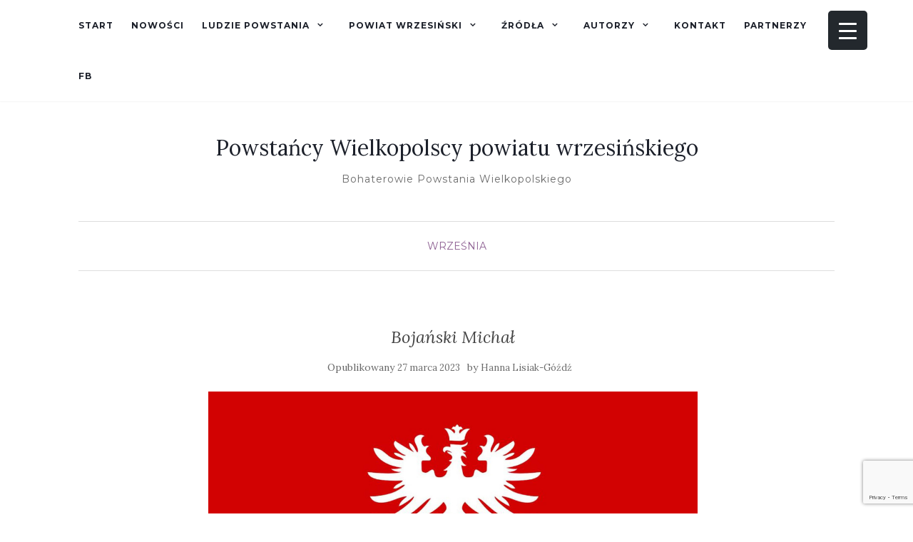

--- FILE ---
content_type: text/html; charset=UTF-8
request_url: https://powstancy.wrzesnia-info.com/bojanski-michal/
body_size: 27011
content:
<!doctype html>
	<!--[if !IE]>
	<html class="no-js non-ie" dir="ltr" lang="pl-PL"> <![endif]-->
	<!--[if IE 7 ]>
	<html class="no-js ie7" dir="ltr" lang="pl-PL"> <![endif]-->
	<!--[if IE 8 ]>
	<html class="no-js ie8" dir="ltr" lang="pl-PL"> <![endif]-->
	<!--[if IE 9 ]>
	<html class="no-js ie9" dir="ltr" lang="pl-PL"> <![endif]-->
	<!--[if gt IE 9]><!-->
<html class="no-js" dir="ltr" lang="pl-PL"> <!--<![endif]-->
<head>
<meta charset="UTF-8">
<meta name="viewport" content="width=device-width, initial-scale=1">
<link rel="profile" href="http://gmpg.org/xfn/11">
<link rel="pingback" href="https://powstancy.wrzesnia-info.com/xmlrpc.php">

<title>Bojański Michał | Powstańcy Wielkopolscy powiatu wrzesińskiego</title>
    <style>
        .pro-wccp:before {
            content: "\f160";
            top: 3px;
        }
        .pro-wccp:before{
            color:#02CA03 !important
        }
        .pro-wccp {
            transform: rotate(45deg);
        }
    </style>
    <script id="wccp_pro_disable_selection">

var image_save_msg = 'You are not allowed to save images!';

var no_menu_msg = 'Context menu disabled!';

var smessage = "Alert: Content selection is disabled!!";


"use strict";
/* This because search property "includes" does not supported by IE*/
if (!String.prototype.includes) {
String.prototype.includes = function(search, start) {
  if (typeof start !== 'number') {
	start = 0;
  }

  if (start + search.length > this.length) {
	return false;
  } else {
	return this.indexOf(search, start) !== -1;
  }
};
}
/*////////////////////////////////////*/
let canCall = true;

function call_disable_copy_WithDelay(e) {
  if (canCall) {
    canCall = false;
    disable_copy(e);
    setTimeout(() => {
      canCall = true;
    }, 1000);
  }
}

function disable_copy(e)
{
	window.wccp_pro_iscontenteditable_flag = false;
	
	wccp_pro_log_to_console_if_allowed("disable_copy");
	
	var e = e || window.event; // also there is no e.target property in IE. instead IE uses window.event.srcElement
  	
	var target = e.target || e.srcElement;

	var elemtype = e.target.nodeName;
	
	elemtype = elemtype.toUpperCase();
	
	if (apply_class_exclusion(e) == "Yes") return true;

	if(wccp_pro_iscontenteditable(e) == true) {return true;}
	
	if(is_content_editable_element(current_clicked_element) == true)
	{
		return true;
	}
	else
	{
		if (smessage !== "" && e.detail == 2)
			show_wccp_pro_message(smessage);
		
		if (isSafari)
		{
			return true;
		}
		else
		{
			//wccp_pro_clear_any_selection();
			
			return false;
		}
	}
	
	/*disable context menu when shift + right click is pressed*/
	var shiftPressed = 0;
	
	var evt = e?e:window.event;
	
	if (parseInt(navigator.appVersion)>3) {
		
		if (document.layers && navigator.appName=="Netscape")
			
			shiftPressed = (e.modifiers-0>3);
			
		else
			
			shiftPressed = e.shiftKey;
			
		if (shiftPressed) {
			
			if (smessage !== "") show_wccp_pro_message(smessage);
			
			var isFirefox = typeof InstallTrigger !== 'undefined';   /* Firefox 1.0+ */
			
			if (isFirefox) {
			evt.cancelBubble = true;
			if (evt.stopPropagation) evt.stopPropagation();
			if (evt.preventDefault()) evt.preventDefault();
			show_wccp_pro_message (smessage);
			wccp_pro_clear_any_selection();
			return false;
			}
			
			wccp_pro_clear_any_selection();
			return false;
		}
	}
	
	if(e.which === 2 ){
	var clickedTag_a = (e==null) ? event.srcElement.tagName : e.target.tagName;
	   show_wccp_pro_message(smessage);
       wccp_pro_clear_any_selection(); return false;
    }
	var isSafari = /Safari/.test(navigator.userAgent) && /Apple Computer/.test(navigator.vendor);
	var checker_IMG = 'checked';
	if (elemtype == "IMG" && checker_IMG == 'checked' && e.detail == 2) {show_wccp_pro_message(alertMsg_IMG);wccp_pro_clear_any_selection();return false;}

    //elemtype must be merged by elemtype checker on function disable_copy & disable_hot_keys
	if (is_content_editable_element(elemtype) == false)
	{
		if (smessage !== "" && e.detail == 2)
			show_wccp_pro_message(smessage);
		
		if (isSafari)
		{
			return true;
		}
		else
		{
			wccp_pro_clear_any_selection(); return false;
		}
	}
	else
	{
		return true;
	}
}
////////////////////////////
function disable_copy_ie()
{
	wccp_pro_log_to_console_if_allowed("disable_copy_ie_function_started");
	
	var e = e || window.event;
	/*also there is no e.target property in IE.*/
	/*instead IE uses window.event.srcElement*/
  	var target = e.target || e.srcElement;
	
	var elemtype = window.event.srcElement.nodeName;
	
	elemtype = elemtype.toUpperCase();

	if(wccp_pro_iscontenteditable(e) == true) return true;
	
	if (apply_class_exclusion(e) == "Yes") return true;
	
	if (elemtype == "IMG") {show_wccp_pro_message(alertMsg_IMG);return false;}
	
	//elemtype must be merged by elemtype checker on function disable_copy & disable_hot_keys
	if (is_content_editable_element(elemtype) == false)
	{
		return false;
	}
}
function disable_drag_text(e)
{
	wccp_pro_log_to_console_if_allowed("disable_drag_text");
	
	/*var isSafari = /Safari/.test(navigator.userAgent) && /Apple Computer/.test(navigator.vendor);*/
	/*if (isSafari) {show_wccp_pro_message(alertMsg_IMG);return false;}*/
	
	var e = e || window.event; // also there is no e.target property in IE. instead IE uses window.event.srcElement*/
  	
	var target = e.target || e.srcElement;
	
	/*For contenteditable tags*/
	
	if (apply_class_exclusion(e) == "Yes") return true;

	var elemtype = e.target.nodeName;
	
	elemtype = elemtype.toUpperCase();
	
	var disable_drag_text_drop = 'checked';
	
	if (disable_drag_text_drop != "checked")  return true;
	
	if (window.location.href.indexOf("/user/") > -1) {
      return true; /*To allow users to drag & drop images when editing thier profiles*/
    }
	
	return false;
}

/*/////////////////special for safari Start////////////////*/
var onlongtouch;

var timer;

var touchduration = 1000; /*length of time we want the user to touch before we do something*/

var elemtype = "";

function touchstart(e)
{
	wccp_pro_log_to_console_if_allowed("touchstart");
	
	e = e || window.event;// also there is no e.target property in IE. instead IE uses window.event.srcElement
	
	var target = e.target || e.srcElement;

	var elemtype = e.target.nodeName;
	
	elemtype = elemtype.toUpperCase();
	
	//if (elemtype == "A") return;

	if (apply_class_exclusion(elemtype) == 'Yes') return;
	/*also there is no e.target property in IE.*/
	/*instead IE uses window.event.srcElement*/
	
	if(!wccp_pro_is_passive()) e.preventDefault();
	if (!timer) {
		timer = setTimeout(onlongtouch, touchduration);
	}
}

function touchend()
{
	wccp_pro_log_to_console_if_allowed("touchend");
	
    /*stops short touches from firing the event*/
    if (timer) {
        clearTimeout(timer);
        timer = null;
    }
	onlongtouch();
}

onlongtouch = function(e)/*this will clear the current selection if any_not_editable_thing selected*/
{
	wccp_pro_log_to_console_if_allowed("onlongtouch");
	
	if (is_content_editable_element(elemtype) == false)
	{
		if (window.getSelection) {
			if (window.getSelection().empty) { /*Chrome*/
			window.getSelection().empty();
			} else if (window.getSelection().removeAllRanges) {  /*Firefox*/
			window.getSelection().removeAllRanges();
			}
		} else if (document.selection) {  /*IE?*/
			var textRange = document.body.createTextRange();
			textRange.moveToElementText(element);
			textRange.select();

			document.selection.empty();
		}
		return false;
	}
};

document.addEventListener("DOMContentLoaded", function(event)
	{ 
		window.addEventListener("touchstart", touchstart, false);
		window.addEventListener("touchend", touchend, false);
	});


function wccp_pro_is_passive()
{
	wccp_pro_log_to_console_if_allowed("wccp_pro_is_passive");
	
	var cold = false,
	hike = function() {};

	try {
	var aid = Object.defineProperty({}, 'passive', {
	get() {cold = true}
	});
	window.addEventListener('test', hike, aid);
	window.removeEventListener('test', hike, aid);
	} catch (e) {}

	return cold;
}
/*/////////////////////////////////////////////////////////////////*/
function reEnable()
{
	return true;
}

if(navigator.userAgent.indexOf('MSIE')==-1) //If not IE
{
	document.ondragstart = disable_drag_text;
	document.onselectstart = call_disable_copy_WithDelay;
	document.onselectionchange = call_disable_copy_WithDelay;
	//document.onmousedown = disable_copy;
	//document.addEventListener('click', disable_copy, false);
	//document.addEventListener('click', set_current_clicked_element, false);
	document.addEventListener('mousedown', set_current_clicked_element, false);
	//document.onclick = reEnable;
}else
{
	document.onselectstart = disable_copy_ie;
}

var current_clicked_element = "";

var current_clicked_object = null;

function set_current_clicked_element(e)
{
	var e = e || window.event; // also there is no e.target property in IE. instead IE uses window.event.srcElement
  	
	var target = e.target || e.srcElement;

	var elemtype = e.target.nodeName;
	
	elemtype = elemtype.toUpperCase();
	
	current_clicked_element = elemtype;
	
	wccp_pro_log_to_console_if_allowed("current_clicked_element = " + current_clicked_element, arguments.callee.name);
}
</script>
	<script id="wccp_pro_css_disable_selection">
	function wccp_pro_msieversion() 
		{
			var ua = window.navigator.userAgent;
			var msie = ua.indexOf("MSIE");
			var msie2 = ua.indexOf("Edge");
			var msie3 = ua.indexOf("Trident");

		if (msie > -1 || msie2 > -1 || msie3 > -1) // If Internet Explorer, return version number
		{
			return "IE";
		}
		else  // If another browser, return 0
		{
			return "otherbrowser";
		}
	}
    
	var e = document.getElementsByTagName('H1')[0];
	if(e && wccp_pro_msieversion() == "IE")
	{
		e.setAttribute('unselectable',"on");
	}
	</script>
<script id="wccp_pro_disable_hot_keys">
/*****************For contenteditable tags***************/
var wccp_pro_iscontenteditable_flag = false;

function wccp_pro_iscontenteditable(e)
{
	var e = e || window.event; // also there is no e.target property in IE. instead IE uses window.event.srcElement
  	
	var target = e.target || e.srcElement;
	
	var iscontenteditable = "false";
		
	if(typeof target.getAttribute!="undefined" )
	{
		iscontenteditable = target.getAttribute("contenteditable"); // Return true or false as string
		
		if(typeof target.hasAttribute!="undefined")
		{
			if(target.hasAttribute("contenteditable"))
				iscontenteditable = true;
		}
	}
	
	wccp_pro_log_to_console_if_allowed("iscontenteditable:" + iscontenteditable);
	
	var iscontenteditable2 = false;
	
	if(typeof target.isContentEditable!="undefined" ) iscontenteditable2 = target.isContentEditable; // Return true or false as boolean

	if(target.parentElement !=null) iscontenteditable2 = target.parentElement.isContentEditable;
	
	if (iscontenteditable == "true" || iscontenteditable == true || iscontenteditable2 == true)
	{
		if(typeof target.style!="undefined" ) target.style.cursor = "text";
		
		wccp_pro_iscontenteditable_flag = true;
		
		wccp_pro_log_to_console_if_allowed("wccp_pro_iscontenteditable: true");
		
		return true;
	}
	wccp_pro_log_to_console_if_allowed("wccp_pro_iscontenteditable: false");
}
/******************************************************/
function wccp_pro_clear_any_selection()
{
	if(window.wccp_pro_iscontenteditable_flag == true) return;
	
	wccp_pro_log_to_console_if_allowed("wccp_pro_clear_any_selection");
	
	var myName = wccp_pro_clear_any_selection.caller.toString();
	
	myName = myName.substr('function '.length);
	
	myName = myName.substr(0, myName.indexOf('('));

	wccp_pro_log_to_console_if_allowed("called_by: " + myName);
	
	if (window.getSelection)
	{
		if (window.getSelection().empty)
		{  // Chrome
			window.getSelection().empty();
		} else if (window.getSelection().removeAllRanges) 
		{  // Firefox
			window.getSelection().removeAllRanges();
		}
	} else if (document.selection)
	{  // IE?
		document.selection.empty();
	}
	
	//show_wccp_pro_message("You are not allowed to make this operation");
}


/*Is content_editable element*/
function is_content_editable_element(element_name = "")
{
	if (element_name == "TEXT" || element_name == "#TEXT" || element_name == "TEXTAREA" || element_name == "INPUT" || element_name == "PASSWORD" || element_name == "SELECT" || element_name == "OPTION" || element_name == "EMBED" || element_name == "CODE" || element_name == "CODEBLOCK_WCCP")
	{
		wccp_pro_log_to_console_if_allowed("is_content_editable_element: true >>" + element_name);
		
		return true;
	}
	wccp_pro_log_to_console_if_allowed("is_content_editable_element: false >>" + element_name);
	
	return false;
}
/*Is selection enabled element*/
/*
function is_selection_enabled_element(element_name = "")
{
	if (is_content_editable_element == true)
	{
		wccp_pro_log_to_console_if_allowed("is_selection_enabled_element: true >>" + element_name);
		
		return true;
	}
	wccp_pro_log_to_console_if_allowed("is_selection_enabled_element: false >>" + element_name);
	
	return false;
}
*/
/*Hot keys function  */
function disable_hot_keys(e)
{
	wccp_pro_log_to_console_if_allowed("disable_hot_keys");
	
	e = e || window.event;
	
	//console.log(e);
	
	if (!e) return;
	
	var key;

		if(window.event)
			  key = window.event.keyCode;     /*IE*/
		else if (e.hasOwnProperty("which")) key = e.which;     /*firefox (97)*/

	wccp_pro_log_to_console_if_allowed("Data:", key);
	
			
		if (key == 123 || (e.ctrlKey && e.shiftKey && e.keyCode == 'J'.charCodeAt(0)) )//F12 chrome developer key disable
		{
			show_wccp_pro_message('You are not allowed to do this action on the current page!!');
			
			return false;
		}
		
	var elemtype = e.target.tagName;
	
	elemtype = elemtype.toUpperCase();
	
	var sel = getSelectionTextAndContainerElement();
	
	if(elemtype == "BODY" && sel.text != "") elemtype = sel.containerElement.tagName; /* no need for it when tag name is BODY, so we get the selected text tag name */

	/*elemtype must be merged by elemtype checker on function disable_copy & disable_copy_ie*/
	if (is_content_editable_element(elemtype) == true)
	{
		elemtype = 'TEXT';
	}
	
	if(wccp_pro_iscontenteditable(e) == true) elemtype = 'TEXT';
	
		if (key == 44)/*For any emement type, text elemtype is not excluded here, (prntscr (44)*/
		{
			copyTextToClipboard("");
			show_wccp_pro_message('You are not allowed to do this action on the current page!!');
			return false;
		}	
	if (e.ctrlKey || e.metaKey)
	{
		if (elemtype!= 'TEXT' && (key == 97 || key == 99 || key == 120 || key == 26 || key == 43))
		{
			 show_wccp_pro_message('Alert: You are not allowed to copy content or view source');
			 return false;
		}
		if (elemtype!= 'TEXT')
		{
						
			if (key == 65)
			{
				show_wccp_pro_message('You are not allowed to do this action on the current page!!');
				return false;
			}			
						
			if (key == 67)
			{
				show_wccp_pro_message('You are not allowed to do this action on the current page!!');
				return false;
			}			
						
			if (key == 88)
			{
				show_wccp_pro_message('You are not allowed to do this action on the current page!!');
				return false;
			}			
						
			if (key == 86)
			{
				show_wccp_pro_message('You are not allowed to do this action on the current page!!');
				return false;
			}		}
				
		if (key == 85)
		{
			show_wccp_pro_message('You are not allowed to do this action on the current page!!');
			return false;
		}		
				if (key == 80)
		{
			show_wccp_pro_message('You are not allowed to do this action on the current page!!');
			return false;
		}		
				if (key == 44)
		{
			copyTextToClipboard("no");
			show_wccp_pro_message('You are not allowed to do this action on the current page!!');
			return false;
		}		
		
					if (key == 73)//F12 chrome developer key disable
			{
				show_wccp_pro_message('You are not allowed to do this action on the current page!!');
				return false;
			}
				
				
		if (key == 83)
		{
			show_wccp_pro_message('You are not allowed to do this action on the current page!!');
			return false;
		}    }
return true;
}


window.addEventListener('load', function (){
	if(window.Zepto || !window.jQuery) jQuery =  $;
	jQuery(document).ready(function() {
	  jQuery(document).bind("keyup keydown", disable_hot_keys);
	});
});

</script>
<style>
.wccp_pro_copy_code_button
{
	line-height: 6px;
	width: auto;
	font-size: 8pt;
	font-family: tahoma;
	margin-top: 1px;
	position:absolute;
	top:0;
	right:0;
	border-radius: 4px;
	opacity: 100%;
}
.wccp_pro_copy_code_button:hover
{
	opacity: 100%;
}

.wccp_pro_copy_code_button[disabled]
{
	opacity: 40%;
}
code,pre
{
	overflow: visible;
	white-space: pre-line;
}
</style>
<script id="wccp_pro_disable_Right_Click">

	function wccp_pro_nocontext(e)
	{
		wccp_pro_log_to_console_if_allowed("wccp_pro_nocontext function");
		
		const caller = wccp_pro_nocontext.caller;
		
		if (caller) wccp_pro_log_to_console_if_allowed("Caller function is: " + caller.name);
		
		e = e || window.event; // also there is no e.target property in IE. instead IE uses window.event.srcElement
		
		if (apply_class_exclusion(e) == 'Yes') return true;
		
		var exception_tags = 'NOTAG,';
		
		var clickedTag = (e==null) ? event.srcElement.tagName : e.target.tagName;
		
		wccp_pro_log_to_console_if_allowed("clickedTag: " + clickedTag);
		
		var target = e.target || e.srcElement;
		
		var parent_tag = ""; var parent_of_parent_tag = "";
		
		if(target.parentElement != null)
		{
			parent_tag = target.parentElement.tagName;
			
			if(target.parentElement.parentElement != null) parent_of_parent_tag = target.parentElement.parentElement.tagName;
		}
		
		var checker = 'checked';
		if ((clickedTag == "IMG" || clickedTag == "FIGURE" || clickedTag == "SVG" || clickedTag == "PROTECTEDIMGDIV") && checker == 'checked') {
			if (alertMsg_IMG != "")show_wccp_pro_message(alertMsg_IMG);
			return false;
		}else {exception_tags = exception_tags + 'IMG,';}
		
		checker = '';
		if ((clickedTag == "VIDEO" || clickedTag == "PROTECTEDWCCPVIDEO" || clickedTag == "EMBED") && checker == 'checked') {
			if (alertMsg_VIDEO != "")show_wccp_pro_message(alertMsg_VIDEO);
			return false;
		}else {exception_tags = exception_tags + 'VIDEO,PROTECTEDWCCPVIDEO,EMBED,';}
		
		checker = 'checked';
		if ((clickedTag == "A" || clickedTag == "TIME" || parent_tag == "A" || parent_of_parent_tag == "A") && checker == 'checked') {
			if (alertMsg_A != "")show_wccp_pro_message(alertMsg_A);
			return false;
		}else {exception_tags = exception_tags + 'A,';if(parent_tag == "A" || parent_of_parent_tag == "A") clickedTag = "A";}

		checker = 'checked';
		if ((clickedTag == "P" || clickedTag == "B" || clickedTag == "FONT" ||  clickedTag == "LI" || clickedTag == "UL" || clickedTag == "STRONG" || clickedTag == "OL" || clickedTag == "BLOCKQUOTE" || clickedTag == "TH" || clickedTag == "TR" || clickedTag == "TD" || clickedTag == "SPAN" || clickedTag == "EM" || clickedTag == "SMALL" || clickedTag == "I" || clickedTag == "BUTTON") && checker == 'checked') {
			if (alertMsg_PB != "")show_wccp_pro_message(alertMsg_PB);
			return false;
		}else {exception_tags = exception_tags + 'P,B,FONT,LI,UL,STRONG,OL,BLOCKQUOTE,TD,SPAN,EM,SMALL,I,BUTTON,';}
		
		checker = 'checked';
		if ((clickedTag == "INPUT" || clickedTag == "PASSWORD") && checker == 'checked') {
			if (alertMsg_INPUT != "")show_wccp_pro_message(alertMsg_INPUT);
			return false;
		}else {exception_tags = exception_tags + 'INPUT,PASSWORD,';}
		
		checker = 'checked';
		if ((clickedTag == "H1" || clickedTag == "H2" || clickedTag == "H3" || clickedTag == "H4" || clickedTag == "H5" || clickedTag == "H6" || clickedTag == "ASIDE" || clickedTag == "NAV") && checker == 'checked') {
			if (alertMsg_H != "")show_wccp_pro_message(alertMsg_H);
			return false;
		}else {exception_tags = exception_tags + 'H1,H2,H3,H4,H5,H6,';}
		
		checker = 'checked';
		if (clickedTag == "TEXTAREA" && checker == 'checked') {
			if (alertMsg_TEXTAREA != "")show_wccp_pro_message(alertMsg_TEXTAREA);
			return false;
		}else {exception_tags = exception_tags + 'TEXTAREA,';}
		
		checker = 'checked';
		if ((clickedTag == "DIV" || clickedTag == "BODY" || clickedTag == "HTML" || clickedTag == "ARTICLE" || clickedTag == "SECTION" || clickedTag == "NAV" || clickedTag == "HEADER" || clickedTag == "FOOTER") && checker == 'checked') {
			if (alertMsg_EmptySpaces != "")show_wccp_pro_message(alertMsg_EmptySpaces);
			return false;
		}
		else
		{
			if (exception_tags.indexOf(clickedTag)!=-1)
			{
				return true;
			}
			else
			return false;
		}
	}
	
	function disable_drag_images(e)
	{return;
		wccp_pro_log_to_console_if_allowed("disable_drag_images");
		
		var e = e || window.event; // also there is no e.target property in IE. instead IE uses window.event.srcElement
		
		var target = e.target || e.srcElement;
		
		//For contenteditable tags
		if (apply_class_exclusion(e) == "Yes") return true;

		var elemtype = e.target.nodeName;
		
		if (elemtype != "IMG") {return;}
		
		elemtype = elemtype.toUpperCase();
		
		var disable_drag_drop_images = 'checked';
		
		if (disable_drag_drop_images != "checked")  return true;
		
		if (window.location.href.indexOf("/user/") > -1) {
		  return true; //To allow users to drag & drop images when editing thier profiles
		}
		
		show_wccp_pro_message(alertMsg_IMG);
		
		return false;
	}
	
	var alertMsg_IMG = "Alert: Protected image";
	var alertMsg_A = "Alert: This link is protected";
	var alertMsg_PB = "Alert: Right click on text is disabled";
	var alertMsg_INPUT = "Alert: Right click is disabled";
	var alertMsg_H = "Alert: Right click on headlines is disabled";
	var alertMsg_TEXTAREA = "Alert: Right click is disabled";
	var alertMsg_EmptySpaces = "Alert: Right click on empty spaces is disabled";
	var alertMsg_VIDEO = "Alert: Right click on videos is disabled";
	//document.oncontextmenu=null;
	window.addEventListener('load', function (){
	if(window.Zepto || !window.jQuery) jQuery =  $;
	jQuery(document).ready(function(){
		jQuery(document).on('contextmenu', wccp_pro_nocontext);
	});
	});
	window.addEventListener('load', function (){
	if (typeof jQuery === 'undefined')
	{
		alert("no jquery");
		document.oncontextmenu = wccp_pro_nocontext;
		document.addEventListener("contextmenu",wccp_pro_nocontext);
		window.addEventListener("contextmenu",wccp_pro_nocontext);
	}
	});
</script>
	
	<script id="wccp_pro_disable_drag_images">
	document.ondragstart = disable_drag_images;
		window.addEventListener('load', function (){
			if(window.Zepto || !window.jQuery) jQuery =  $;
			jQuery(document).ready(function(){
				jQuery('img').each(function() {
					jQuery(this).attr('draggable', false);
				});
			});
		});
	</script>
	<style id="wccp_pro_style1">
		img{
			-moz-user-select: none;
			-webkit-user-select: none;
			-ms-user-select: none;
			-khtml-user-select: none;
			user-select: none;
			-webkit-user-drag: none;
		}
	</style>
<script id="wccp_pro_class_exclusion">
function copyToClipboard(elem) {
	  // create hidden text element, if it doesn't already exist
    var targetId = "_wccp_pro_hiddenCopyText_";
    {
        // must use a temporary form element for the selection and copy
        target = document.getElementById(targetId);
        if (!target) {
            var target = document.createElement("textarea");
            target.style.position = "absolute";
            target.style.left = "-9999px";
            target.style.top = "0";
            target.id = targetId;
            document.body.appendChild(target);
        }
        target.textContent = elem.textContent;
    }
    // select the content
    var currentFocus = document.activeElement;
    target.focus();
    target.setSelectionRange(0, target.value.length);
    
    // copy the selection
    var succeed;
    try {
    	  succeed = document.execCommand("copy");
    } catch(e) {
        succeed = false;
    }

    // restore original focus
    if (currentFocus && typeof currentFocus.focus === "function") {
        currentFocus.focus();
    }
    
    
	// clear temporary content
	target.textContent = "";
	document.getElementsByTagName('span')[0].innerHTML = " ";
    return succeed;
}
/**************************************************/
function wccp_pro_log_to_console_if_allowed(data = "")
{//return;
	var myName = "";
	
	if(wccp_pro_log_to_console_if_allowed.caller != null) myName = wccp_pro_log_to_console_if_allowed.caller.toString();
	
	myName = myName.substr('function '.length);
	
	myName = myName.substr(0, myName.indexOf('('));
	
	}
/**************************************************/
function fallbackCopyTextToClipboard(text) {
  var textArea = document.createElement("textarea");
  textArea.value = text;
  document.body.appendChild(textArea);
  textArea.focus();
  textArea.select();

  try {
    var successful = document.execCommand("copy");
    var msg = successful ? "successful" : "unsuccessful";
    wccp_pro_log_to_console_if_allowed("Fallback: Copying text command was " + msg);
  } catch (err) {
    console.error("Fallback: Oops, unable to copy", err);
  }

  document.body.removeChild(textArea);
}
/*****************************************/
function copyTextToClipboard(text) {
  if (!navigator.clipboard) {
    fallbackCopyTextToClipboard(text);
    return;
  }
  navigator.clipboard.writeText(text).then(
    function() {
      console.log("Async: Copying to clipboard was successful!");
    },
    function(err) {
      console.error("Async: Could not copy text: ", err);
    }
  );
}
/*****************************************/
/*getSelectionTextAndContainerElement*/
function getSelectionTextAndContainerElement()
{
    var text = "", containerElement = null;
    if (typeof window.getSelection != "undefined") {
        var sel = window.getSelection();
        if (sel.rangeCount) {
            var node = sel.getRangeAt(0).commonAncestorContainer;
            containerElement = node.nodeType == 1 ? node : node.parentNode;
			if (typeof(containerElement.parentElement) != 'undefined') current_clicked_object = containerElement.parentElement;
            text = sel.toString();
        }
    } else if (typeof document.selection != "undefined" && document.selection.type != "Control")
	{
        var textRange = document.selection.createRange();
        containerElement = textRange.parentElement();
        text = textRange.text;
    }
    
	return {
        text: text,
        containerElement: containerElement
    };
}

function getSelectionParentElement() {
    var parentEl = null, sel;
	
    if (window.getSelection) {
        sel = window.getSelection();
        if (sel.rangeCount) {
            parentEl = sel.getRangeAt(0).commonAncestorContainer;
			//sel.getRangeAt(0).startContainer.parentNode;
            if (parentEl.nodeType != 1) {
                parentEl = parentEl.parentNode;
            }
        }
    } else if ( (sel = document.selection) && sel.type != "Control") {
        parentEl = sel.createRange().parentElement();
    }
	
	let arr = new Array();
	
	arr["nodeName"] = "cant_find_parent_element";
	
	if(parentEl != null)
		return parentEl;
	else
		return arr;
}
/*****************************************/
function sleep(ms) {
    return new Promise(resolve => setTimeout(resolve, ms));
}
/*****************************************/
</script>

<script id="apply_class_exclusion">
function apply_class_exclusion(e)
{
	wccp_pro_log_to_console_if_allowed(e);
	
	var my_return = 'No';
	
	var e = e || window.event; // also there is no e.target property in IE. instead IE uses window.event.srcElement
  	
	var target = e.target || e.srcElement || e || 'nothing';
	
	var excluded_classes = '' + '';
	
	var class_to_exclude = "";
	
	if(target.parentElement != null)
	{
		class_to_exclude = target.className + ' ' + target.parentElement.className || '';
	}else{
		class_to_exclude = target.className;
	}
	
	var class_to_exclude_array = Array();
	
	//console.log(class_to_exclude);
	
	if (typeof(class_to_exclude) != 'undefined') class_to_exclude_array = class_to_exclude.split(" ");
	
	//console.log (class_to_exclude_array);
	
	class_to_exclude_array.forEach(function(item)
	{
		if(item != '' && excluded_classes.indexOf(item)>=0)
		{
			//target.style.cursor = "text";
			
			//console.log ('Yes');
			
			my_return = 'Yes';
		}
	});

	try {
		class_to_exclude = target.parentElement.getAttribute('class') || target.parentElement.className || '';
		}
	catch(err) 
		{
		class_to_exclude = '';
		}
	
	if(class_to_exclude != '' && excluded_classes.indexOf(class_to_exclude)>=0)
	{
		//target.style.cursor = "text";
		my_return = 'Yes';
	}

	return my_return;
}
</script>
<style id="wccp_pro_style2" data-asas-style="">

	
	*[contenteditable] , [contenteditable] *,*[contenteditable="true"] , [contenteditable="true"] * { /* for contenteditable tags*/ , /* for tags inside contenteditable tags*/
	  -webkit-user-select: auto !important;
	  cursor: text !important;
	  user-select: text !important;
	  pointer-events: auto !important;
	}
	
	/*
	*[contenteditable]::selection, [contenteditable] *::selection, [contenteditable="true"]::selection, [contenteditable="true"] *::selection { background: Highlight !important; color: HighlightText !important;}
	*[contenteditable]::-moz-selection, [contenteditable="true"] *::-moz-selection { background: Highlight !important; color: HighlightText !important;}
	input::selection,textarea::selection, code::selection, code > *::selection { background: Highlight !important; color: HighlightText !important;}
	input::-moz-selection,textarea::-moz-selection, code::-moz-selection, code > *::-moz-selection { background: Highlight !important; color: HighlightText !important;}
	*/
	a{ cursor: pointer ; pointer-events: auto !important;}

	</style><style>TEXT,TEXTAREA,input[type="text"] {cursor: text !important; user-select: text !important;}</style>	<script id="wccp_pro_alert_message">
	window.addEventListener('DOMContentLoaded', function() {}); //This line to stop JS deffer function in wp-rockt pluign
	
	window.addEventListener('load', function (){
		// Create the first div element with the "oncontextmenu" attribute
		const wccp_pro_mask = document.createElement('div');
		wccp_pro_mask.setAttribute('oncontextmenu', 'return false;');
		wccp_pro_mask.setAttribute('id', 'wccp_pro_mask');

		// Create the second div element with the "msgmsg-box-wpcp hideme" classes
		const wpcp_error_message = document.createElement('div');
		wpcp_error_message.setAttribute('id', 'wpcp-error-message');
		wpcp_error_message.setAttribute('class', 'msgmsg-box-wpcp hideme');

		// Add a span element with the "error: " text inside the second div
		const error_span = document.createElement('span');
		error_span.innerText = 'error: ';
		wpcp_error_message.appendChild(error_span);

		// Add the error message text inside the second div
		const error_text = document.createTextNode('Alert: Content selection is disabled!!');
		wpcp_error_message.appendChild(error_text);

		// Add the div elements to the document body
		document.body.appendChild(wccp_pro_mask);
		document.body.appendChild(wpcp_error_message);
	});

	var timeout_result;
	function show_wccp_pro_message(smessage="", style="")
	{
		wccp_pro_log_to_console_if_allowed(smessage);
				
		timeout = 3000;
		
		if(style == "") style = "warning-wpcp";
		
		if (smessage !== "" && timeout!=0)
		{
			var smessage_text = smessage;
			jquery_fadeTo();
			document.getElementById("wpcp-error-message").innerHTML = smessage_text;
			document.getElementById("wpcp-error-message").className = "msgmsg-box-wpcp showme " + style;
			clearTimeout(timeout_result);
			timeout_result = setTimeout(hide_message, timeout);
		}
		else
		{
			clearTimeout(timeout_result);
			timeout_result = setTimeout(hide_message, timeout);
		}
	}
	function hide_message()
	{
		jquery_fadeOut();
		document.getElementById("wpcp-error-message").className = "msgmsg-box-wpcp warning-wpcp hideme";
	}
	function jquery_fadeTo()
	{
		try {
			jQuery("#wccp_pro_mask").fadeTo("slow", 0.3);
		}
		catch(err) {
			//alert(err.message);
			}
	}
	function jquery_fadeOut()
	{
		try {
			jQuery("#wccp_pro_mask").fadeOut( "slow" );
		}
		catch(err) {}
	}
	</script>
	<style>
	#wccp_pro_mask
	{
		position: absolute;
		bottom: 0;
		left: 0;
		position: fixed;
		right: 0;
		top: 0;
		background-color: #000;
		pointer-events: none;
		display: none;
		z-index: 10000;
		animation: 0.5s ease 0s normal none 1 running ngdialog-fadein;
		background: rgba(0, 0, 0, 0.4) none repeat scroll 0 0;
	}
	#wpcp-error-message {
	    direction: ltr;
	    text-align: center;
	    transition: opacity 900ms ease 0s;
		pointer-events: none;
	    z-index: 99999999;
	}
	.hideme {
    	opacity:0;
    	visibility: hidden;
	}
	.showme {
    	opacity:1;
    	visibility: visible;
	}
	.msgmsg-box-wpcp {
		border-radius: 10px;
		color: #555555;
		font-family: Tahoma;
		font-size: 12px;
		margin: 10px !important;
		padding: 10px 36px !important;
		position: fixed;
		width: 255px;
		top: 50%;
		left: 50%;
		margin-top: -10px !important;
		margin-left: -130px !important;
	}
	.msgmsg-box-wpcp b {
		font-weight:bold;
	}
		.warning-wpcp {
		background:#ffecec url('https://powstancy.wrzesnia-info.com/wp-content/plugins/wccp-pro/images/warning.png') no-repeat 10px 50%;
		border:1px solid #f2bfbf;
		-webkit-box-shadow: 0px 0px 34px 2px #f2bfbf;
		-moz-box-shadow: 0px 0px 34px 2px #f2bfbf;
		box-shadow: 0px 0px 34px 2px #f2bfbf;
	}
	.success-wpcp {
		background: #fafafa url('https://powstancy.wrzesnia-info.com/wp-content/plugins/wccp-pro/images/success.png') no-repeat 10px 50%;
		border: 1px solid #00b38f;
		box-shadow: 0px 0px 34px 2px #adc;
	}
    </style>

		<!-- All in One SEO 4.9.3 - aioseo.com -->
	<meta name="description" content="Michał Bojański (1893 - ?) Michał Bojański urodził się 13.09. 1893 w Mierzewie jako syn Ignacego i Balbiny z d. Nowaczyk. W Powstaniu Wielkopolskim walczył w kompanii wrzesińskiej pod Zdziechową i Szubinem (Kolekcja akt Powstańców Wielkopolskich I.487.10184). Zdemobilizowany w 1920 r. w stopniu szeregowca. Odznaczony Medalem za wojnę 1918-1921. Następnie pracował jako górnik w kopalniach" />
	<meta name="robots" content="max-image-preview:large" />
	<meta name="author" content="Hanna Lisiak-Góźdź"/>
	<meta name="keywords" content="i kompania wrzesińska,kompania wrzes-borz-strzałk,lista ciszaka a,ow 39/1937,powstaniec,wbh,września" />
	<link rel="canonical" href="https://powstancy.wrzesnia-info.com/bojanski-michal/" />
	<meta name="generator" content="All in One SEO (AIOSEO) 4.9.3" />
		<script type="application/ld+json" class="aioseo-schema">
			{"@context":"https:\/\/schema.org","@graph":[{"@type":"Article","@id":"https:\/\/powstancy.wrzesnia-info.com\/bojanski-michal\/#article","name":"Boja\u0144ski Micha\u0142 | Powsta\u0144cy Wielkopolscy powiatu wrzesi\u0144skiego","headline":"Boja\u0144ski Micha\u0142","author":{"@id":"https:\/\/powstancy.wrzesnia-info.com\/author\/haniag\/#author"},"publisher":{"@id":"https:\/\/powstancy.wrzesnia-info.com\/#organization"},"image":{"@type":"ImageObject","url":"https:\/\/powstancy.wrzesnia-info.com\/wp-content\/uploads\/2020\/10\/11_powstanie_1170x550.jpg","width":1170,"height":550},"datePublished":"2023-03-27T08:45:40+02:00","dateModified":"2024-09-11T22:37:21+02:00","inLanguage":"pl-PL","mainEntityOfPage":{"@id":"https:\/\/powstancy.wrzesnia-info.com\/bojanski-michal\/#webpage"},"isPartOf":{"@id":"https:\/\/powstancy.wrzesnia-info.com\/bojanski-michal\/#webpage"},"articleSection":"Wrze\u015bnia, I kompania wrzesi\u0144ska, kompania wrzes-borz-strza\u0142k, lista Ciszaka A, OW 39\/1937, powstaniec, WBH, Wrze\u015bnia"},{"@type":"BreadcrumbList","@id":"https:\/\/powstancy.wrzesnia-info.com\/bojanski-michal\/#breadcrumblist","itemListElement":[{"@type":"ListItem","@id":"https:\/\/powstancy.wrzesnia-info.com#listItem","position":1,"name":"Home","item":"https:\/\/powstancy.wrzesnia-info.com","nextItem":{"@type":"ListItem","@id":"https:\/\/powstancy.wrzesnia-info.com\/category\/powstancy\/#listItem","name":"Powsta\u0144cy"}},{"@type":"ListItem","@id":"https:\/\/powstancy.wrzesnia-info.com\/category\/powstancy\/#listItem","position":2,"name":"Powsta\u0144cy","item":"https:\/\/powstancy.wrzesnia-info.com\/category\/powstancy\/","nextItem":{"@type":"ListItem","@id":"https:\/\/powstancy.wrzesnia-info.com\/category\/powstancy\/wrzesnia\/#listItem","name":"Wrze\u015bnia"},"previousItem":{"@type":"ListItem","@id":"https:\/\/powstancy.wrzesnia-info.com#listItem","name":"Home"}},{"@type":"ListItem","@id":"https:\/\/powstancy.wrzesnia-info.com\/category\/powstancy\/wrzesnia\/#listItem","position":3,"name":"Wrze\u015bnia","item":"https:\/\/powstancy.wrzesnia-info.com\/category\/powstancy\/wrzesnia\/","nextItem":{"@type":"ListItem","@id":"https:\/\/powstancy.wrzesnia-info.com\/bojanski-michal\/#listItem","name":"Boja\u0144ski Micha\u0142"},"previousItem":{"@type":"ListItem","@id":"https:\/\/powstancy.wrzesnia-info.com\/category\/powstancy\/#listItem","name":"Powsta\u0144cy"}},{"@type":"ListItem","@id":"https:\/\/powstancy.wrzesnia-info.com\/bojanski-michal\/#listItem","position":4,"name":"Boja\u0144ski Micha\u0142","previousItem":{"@type":"ListItem","@id":"https:\/\/powstancy.wrzesnia-info.com\/category\/powstancy\/wrzesnia\/#listItem","name":"Wrze\u015bnia"}}]},{"@type":"Organization","@id":"https:\/\/powstancy.wrzesnia-info.com\/#organization","name":"Powsta\u0144cy wielkopolscy powiatu wrzesi\u0144skiego","description":"Bohaterowie Powstania Wielkopolskiego","url":"https:\/\/powstancy.wrzesnia-info.com\/","sameAs":["https:\/\/www.facebook.com\/Powsta\u0144cy-Wielkopolscy-powiatu-wrzesi\u0144skiego-101978515048713"]},{"@type":"Person","@id":"https:\/\/powstancy.wrzesnia-info.com\/author\/haniag\/#author","url":"https:\/\/powstancy.wrzesnia-info.com\/author\/haniag\/","name":"Hanna Lisiak-G\u00f3\u017ad\u017a","image":{"@type":"ImageObject","@id":"https:\/\/powstancy.wrzesnia-info.com\/bojanski-michal\/#authorImage","url":"https:\/\/secure.gravatar.com\/avatar\/11dd66ad4e477a0222f737a60a0e98690d1aa0b9a7250afd2461ee5564ff38bf?s=96&d=mm&r=g","width":96,"height":96,"caption":"Hanna Lisiak-G\u00f3\u017ad\u017a"}},{"@type":"WebPage","@id":"https:\/\/powstancy.wrzesnia-info.com\/bojanski-michal\/#webpage","url":"https:\/\/powstancy.wrzesnia-info.com\/bojanski-michal\/","name":"Boja\u0144ski Micha\u0142 | Powsta\u0144cy Wielkopolscy powiatu wrzesi\u0144skiego","description":"Micha\u0142 Boja\u0144ski (1893 - ?) Micha\u0142 Boja\u0144ski urodzi\u0142 si\u0119 13.09. 1893 w Mierzewie jako syn Ignacego i Balbiny z d. Nowaczyk. W Powstaniu Wielkopolskim walczy\u0142 w kompanii wrzesi\u0144skiej pod Zdziechow\u0105 i Szubinem (Kolekcja akt Powsta\u0144c\u00f3w Wielkopolskich I.487.10184). Zdemobilizowany w 1920 r. w stopniu szeregowca. Odznaczony Medalem za wojn\u0119 1918-1921. Nast\u0119pnie pracowa\u0142 jako g\u00f3rnik w kopalniach","inLanguage":"pl-PL","isPartOf":{"@id":"https:\/\/powstancy.wrzesnia-info.com\/#website"},"breadcrumb":{"@id":"https:\/\/powstancy.wrzesnia-info.com\/bojanski-michal\/#breadcrumblist"},"author":{"@id":"https:\/\/powstancy.wrzesnia-info.com\/author\/haniag\/#author"},"creator":{"@id":"https:\/\/powstancy.wrzesnia-info.com\/author\/haniag\/#author"},"image":{"@type":"ImageObject","url":"https:\/\/powstancy.wrzesnia-info.com\/wp-content\/uploads\/2020\/10\/11_powstanie_1170x550.jpg","@id":"https:\/\/powstancy.wrzesnia-info.com\/bojanski-michal\/#mainImage","width":1170,"height":550},"primaryImageOfPage":{"@id":"https:\/\/powstancy.wrzesnia-info.com\/bojanski-michal\/#mainImage"},"datePublished":"2023-03-27T08:45:40+02:00","dateModified":"2024-09-11T22:37:21+02:00"},{"@type":"WebSite","@id":"https:\/\/powstancy.wrzesnia-info.com\/#website","url":"https:\/\/powstancy.wrzesnia-info.com\/","name":"Powsta\u0144cy Wielkopolscy powiatu wrzesi\u0144skiego","description":"Bohaterowie Powstania Wielkopolskiego","inLanguage":"pl-PL","publisher":{"@id":"https:\/\/powstancy.wrzesnia-info.com\/#organization"}}]}
		</script>
		<!-- All in One SEO -->

<link rel='dns-prefetch' href='//fonts.googleapis.com' />
<link rel="alternate" type="application/rss+xml" title="Powstańcy Wielkopolscy powiatu wrzesińskiego &raquo; Kanał z wpisami" href="https://powstancy.wrzesnia-info.com/feed/" />
<link rel="alternate" type="application/rss+xml" title="Powstańcy Wielkopolscy powiatu wrzesińskiego &raquo; Kanał z komentarzami" href="https://powstancy.wrzesnia-info.com/comments/feed/" />
<link rel="alternate" type="application/rss+xml" title="Powstańcy Wielkopolscy powiatu wrzesińskiego &raquo; Bojański Michał Kanał z komentarzami" href="https://powstancy.wrzesnia-info.com/bojanski-michal/feed/" />
<link rel="alternate" title="oEmbed (JSON)" type="application/json+oembed" href="https://powstancy.wrzesnia-info.com/wp-json/oembed/1.0/embed?url=https%3A%2F%2Fpowstancy.wrzesnia-info.com%2Fbojanski-michal%2F" />
<link rel="alternate" title="oEmbed (XML)" type="text/xml+oembed" href="https://powstancy.wrzesnia-info.com/wp-json/oembed/1.0/embed?url=https%3A%2F%2Fpowstancy.wrzesnia-info.com%2Fbojanski-michal%2F&#038;format=xml" />
		<!-- This site uses the Google Analytics by ExactMetrics plugin v8.11.1 - Using Analytics tracking - https://www.exactmetrics.com/ -->
							<script src="//www.googletagmanager.com/gtag/js?id=G-GB072N8N2T"  data-cfasync="false" data-wpfc-render="false" type="text/javascript" async></script>
			<script data-cfasync="false" data-wpfc-render="false" type="text/javascript">
				var em_version = '8.11.1';
				var em_track_user = true;
				var em_no_track_reason = '';
								var ExactMetricsDefaultLocations = {"page_location":"https:\/\/powstancy.wrzesnia-info.com\/bojanski-michal\/"};
								if ( typeof ExactMetricsPrivacyGuardFilter === 'function' ) {
					var ExactMetricsLocations = (typeof ExactMetricsExcludeQuery === 'object') ? ExactMetricsPrivacyGuardFilter( ExactMetricsExcludeQuery ) : ExactMetricsPrivacyGuardFilter( ExactMetricsDefaultLocations );
				} else {
					var ExactMetricsLocations = (typeof ExactMetricsExcludeQuery === 'object') ? ExactMetricsExcludeQuery : ExactMetricsDefaultLocations;
				}

								var disableStrs = [
										'ga-disable-G-GB072N8N2T',
									];

				/* Function to detect opted out users */
				function __gtagTrackerIsOptedOut() {
					for (var index = 0; index < disableStrs.length; index++) {
						if (document.cookie.indexOf(disableStrs[index] + '=true') > -1) {
							return true;
						}
					}

					return false;
				}

				/* Disable tracking if the opt-out cookie exists. */
				if (__gtagTrackerIsOptedOut()) {
					for (var index = 0; index < disableStrs.length; index++) {
						window[disableStrs[index]] = true;
					}
				}

				/* Opt-out function */
				function __gtagTrackerOptout() {
					for (var index = 0; index < disableStrs.length; index++) {
						document.cookie = disableStrs[index] + '=true; expires=Thu, 31 Dec 2099 23:59:59 UTC; path=/';
						window[disableStrs[index]] = true;
					}
				}

				if ('undefined' === typeof gaOptout) {
					function gaOptout() {
						__gtagTrackerOptout();
					}
				}
								window.dataLayer = window.dataLayer || [];

				window.ExactMetricsDualTracker = {
					helpers: {},
					trackers: {},
				};
				if (em_track_user) {
					function __gtagDataLayer() {
						dataLayer.push(arguments);
					}

					function __gtagTracker(type, name, parameters) {
						if (!parameters) {
							parameters = {};
						}

						if (parameters.send_to) {
							__gtagDataLayer.apply(null, arguments);
							return;
						}

						if (type === 'event') {
														parameters.send_to = exactmetrics_frontend.v4_id;
							var hookName = name;
							if (typeof parameters['event_category'] !== 'undefined') {
								hookName = parameters['event_category'] + ':' + name;
							}

							if (typeof ExactMetricsDualTracker.trackers[hookName] !== 'undefined') {
								ExactMetricsDualTracker.trackers[hookName](parameters);
							} else {
								__gtagDataLayer('event', name, parameters);
							}
							
						} else {
							__gtagDataLayer.apply(null, arguments);
						}
					}

					__gtagTracker('js', new Date());
					__gtagTracker('set', {
						'developer_id.dNDMyYj': true,
											});
					if ( ExactMetricsLocations.page_location ) {
						__gtagTracker('set', ExactMetricsLocations);
					}
										__gtagTracker('config', 'G-GB072N8N2T', {"forceSSL":"true","link_attribution":"true"} );
										window.gtag = __gtagTracker;										(function () {
						/* https://developers.google.com/analytics/devguides/collection/analyticsjs/ */
						/* ga and __gaTracker compatibility shim. */
						var noopfn = function () {
							return null;
						};
						var newtracker = function () {
							return new Tracker();
						};
						var Tracker = function () {
							return null;
						};
						var p = Tracker.prototype;
						p.get = noopfn;
						p.set = noopfn;
						p.send = function () {
							var args = Array.prototype.slice.call(arguments);
							args.unshift('send');
							__gaTracker.apply(null, args);
						};
						var __gaTracker = function () {
							var len = arguments.length;
							if (len === 0) {
								return;
							}
							var f = arguments[len - 1];
							if (typeof f !== 'object' || f === null || typeof f.hitCallback !== 'function') {
								if ('send' === arguments[0]) {
									var hitConverted, hitObject = false, action;
									if ('event' === arguments[1]) {
										if ('undefined' !== typeof arguments[3]) {
											hitObject = {
												'eventAction': arguments[3],
												'eventCategory': arguments[2],
												'eventLabel': arguments[4],
												'value': arguments[5] ? arguments[5] : 1,
											}
										}
									}
									if ('pageview' === arguments[1]) {
										if ('undefined' !== typeof arguments[2]) {
											hitObject = {
												'eventAction': 'page_view',
												'page_path': arguments[2],
											}
										}
									}
									if (typeof arguments[2] === 'object') {
										hitObject = arguments[2];
									}
									if (typeof arguments[5] === 'object') {
										Object.assign(hitObject, arguments[5]);
									}
									if ('undefined' !== typeof arguments[1].hitType) {
										hitObject = arguments[1];
										if ('pageview' === hitObject.hitType) {
											hitObject.eventAction = 'page_view';
										}
									}
									if (hitObject) {
										action = 'timing' === arguments[1].hitType ? 'timing_complete' : hitObject.eventAction;
										hitConverted = mapArgs(hitObject);
										__gtagTracker('event', action, hitConverted);
									}
								}
								return;
							}

							function mapArgs(args) {
								var arg, hit = {};
								var gaMap = {
									'eventCategory': 'event_category',
									'eventAction': 'event_action',
									'eventLabel': 'event_label',
									'eventValue': 'event_value',
									'nonInteraction': 'non_interaction',
									'timingCategory': 'event_category',
									'timingVar': 'name',
									'timingValue': 'value',
									'timingLabel': 'event_label',
									'page': 'page_path',
									'location': 'page_location',
									'title': 'page_title',
									'referrer' : 'page_referrer',
								};
								for (arg in args) {
																		if (!(!args.hasOwnProperty(arg) || !gaMap.hasOwnProperty(arg))) {
										hit[gaMap[arg]] = args[arg];
									} else {
										hit[arg] = args[arg];
									}
								}
								return hit;
							}

							try {
								f.hitCallback();
							} catch (ex) {
							}
						};
						__gaTracker.create = newtracker;
						__gaTracker.getByName = newtracker;
						__gaTracker.getAll = function () {
							return [];
						};
						__gaTracker.remove = noopfn;
						__gaTracker.loaded = true;
						window['__gaTracker'] = __gaTracker;
					})();
									} else {
										console.log("");
					(function () {
						function __gtagTracker() {
							return null;
						}

						window['__gtagTracker'] = __gtagTracker;
						window['gtag'] = __gtagTracker;
					})();
									}
			</script>
							<!-- / Google Analytics by ExactMetrics -->
		<style id='wp-img-auto-sizes-contain-inline-css' type='text/css'>
img:is([sizes=auto i],[sizes^="auto," i]){contain-intrinsic-size:3000px 1500px}
/*# sourceURL=wp-img-auto-sizes-contain-inline-css */
</style>
<style id='wp-emoji-styles-inline-css' type='text/css'>

	img.wp-smiley, img.emoji {
		display: inline !important;
		border: none !important;
		box-shadow: none !important;
		height: 1em !important;
		width: 1em !important;
		margin: 0 0.07em !important;
		vertical-align: -0.1em !important;
		background: none !important;
		padding: 0 !important;
	}
/*# sourceURL=wp-emoji-styles-inline-css */
</style>
<link rel='stylesheet' id='wp-block-library-css' href='https://powstancy.wrzesnia-info.com/wp-includes/css/dist/block-library/style.min.css?ver=6.9' type='text/css' media='all' />
<style id='global-styles-inline-css' type='text/css'>
:root{--wp--preset--aspect-ratio--square: 1;--wp--preset--aspect-ratio--4-3: 4/3;--wp--preset--aspect-ratio--3-4: 3/4;--wp--preset--aspect-ratio--3-2: 3/2;--wp--preset--aspect-ratio--2-3: 2/3;--wp--preset--aspect-ratio--16-9: 16/9;--wp--preset--aspect-ratio--9-16: 9/16;--wp--preset--color--black: #000000;--wp--preset--color--cyan-bluish-gray: #abb8c3;--wp--preset--color--white: #ffffff;--wp--preset--color--pale-pink: #f78da7;--wp--preset--color--vivid-red: #cf2e2e;--wp--preset--color--luminous-vivid-orange: #ff6900;--wp--preset--color--luminous-vivid-amber: #fcb900;--wp--preset--color--light-green-cyan: #7bdcb5;--wp--preset--color--vivid-green-cyan: #00d084;--wp--preset--color--pale-cyan-blue: #8ed1fc;--wp--preset--color--vivid-cyan-blue: #0693e3;--wp--preset--color--vivid-purple: #9b51e0;--wp--preset--gradient--vivid-cyan-blue-to-vivid-purple: linear-gradient(135deg,rgb(6,147,227) 0%,rgb(155,81,224) 100%);--wp--preset--gradient--light-green-cyan-to-vivid-green-cyan: linear-gradient(135deg,rgb(122,220,180) 0%,rgb(0,208,130) 100%);--wp--preset--gradient--luminous-vivid-amber-to-luminous-vivid-orange: linear-gradient(135deg,rgb(252,185,0) 0%,rgb(255,105,0) 100%);--wp--preset--gradient--luminous-vivid-orange-to-vivid-red: linear-gradient(135deg,rgb(255,105,0) 0%,rgb(207,46,46) 100%);--wp--preset--gradient--very-light-gray-to-cyan-bluish-gray: linear-gradient(135deg,rgb(238,238,238) 0%,rgb(169,184,195) 100%);--wp--preset--gradient--cool-to-warm-spectrum: linear-gradient(135deg,rgb(74,234,220) 0%,rgb(151,120,209) 20%,rgb(207,42,186) 40%,rgb(238,44,130) 60%,rgb(251,105,98) 80%,rgb(254,248,76) 100%);--wp--preset--gradient--blush-light-purple: linear-gradient(135deg,rgb(255,206,236) 0%,rgb(152,150,240) 100%);--wp--preset--gradient--blush-bordeaux: linear-gradient(135deg,rgb(254,205,165) 0%,rgb(254,45,45) 50%,rgb(107,0,62) 100%);--wp--preset--gradient--luminous-dusk: linear-gradient(135deg,rgb(255,203,112) 0%,rgb(199,81,192) 50%,rgb(65,88,208) 100%);--wp--preset--gradient--pale-ocean: linear-gradient(135deg,rgb(255,245,203) 0%,rgb(182,227,212) 50%,rgb(51,167,181) 100%);--wp--preset--gradient--electric-grass: linear-gradient(135deg,rgb(202,248,128) 0%,rgb(113,206,126) 100%);--wp--preset--gradient--midnight: linear-gradient(135deg,rgb(2,3,129) 0%,rgb(40,116,252) 100%);--wp--preset--font-size--small: 13px;--wp--preset--font-size--medium: 20px;--wp--preset--font-size--large: 36px;--wp--preset--font-size--x-large: 42px;--wp--preset--spacing--20: 0.44rem;--wp--preset--spacing--30: 0.67rem;--wp--preset--spacing--40: 1rem;--wp--preset--spacing--50: 1.5rem;--wp--preset--spacing--60: 2.25rem;--wp--preset--spacing--70: 3.38rem;--wp--preset--spacing--80: 5.06rem;--wp--preset--shadow--natural: 6px 6px 9px rgba(0, 0, 0, 0.2);--wp--preset--shadow--deep: 12px 12px 50px rgba(0, 0, 0, 0.4);--wp--preset--shadow--sharp: 6px 6px 0px rgba(0, 0, 0, 0.2);--wp--preset--shadow--outlined: 6px 6px 0px -3px rgb(255, 255, 255), 6px 6px rgb(0, 0, 0);--wp--preset--shadow--crisp: 6px 6px 0px rgb(0, 0, 0);}:where(.is-layout-flex){gap: 0.5em;}:where(.is-layout-grid){gap: 0.5em;}body .is-layout-flex{display: flex;}.is-layout-flex{flex-wrap: wrap;align-items: center;}.is-layout-flex > :is(*, div){margin: 0;}body .is-layout-grid{display: grid;}.is-layout-grid > :is(*, div){margin: 0;}:where(.wp-block-columns.is-layout-flex){gap: 2em;}:where(.wp-block-columns.is-layout-grid){gap: 2em;}:where(.wp-block-post-template.is-layout-flex){gap: 1.25em;}:where(.wp-block-post-template.is-layout-grid){gap: 1.25em;}.has-black-color{color: var(--wp--preset--color--black) !important;}.has-cyan-bluish-gray-color{color: var(--wp--preset--color--cyan-bluish-gray) !important;}.has-white-color{color: var(--wp--preset--color--white) !important;}.has-pale-pink-color{color: var(--wp--preset--color--pale-pink) !important;}.has-vivid-red-color{color: var(--wp--preset--color--vivid-red) !important;}.has-luminous-vivid-orange-color{color: var(--wp--preset--color--luminous-vivid-orange) !important;}.has-luminous-vivid-amber-color{color: var(--wp--preset--color--luminous-vivid-amber) !important;}.has-light-green-cyan-color{color: var(--wp--preset--color--light-green-cyan) !important;}.has-vivid-green-cyan-color{color: var(--wp--preset--color--vivid-green-cyan) !important;}.has-pale-cyan-blue-color{color: var(--wp--preset--color--pale-cyan-blue) !important;}.has-vivid-cyan-blue-color{color: var(--wp--preset--color--vivid-cyan-blue) !important;}.has-vivid-purple-color{color: var(--wp--preset--color--vivid-purple) !important;}.has-black-background-color{background-color: var(--wp--preset--color--black) !important;}.has-cyan-bluish-gray-background-color{background-color: var(--wp--preset--color--cyan-bluish-gray) !important;}.has-white-background-color{background-color: var(--wp--preset--color--white) !important;}.has-pale-pink-background-color{background-color: var(--wp--preset--color--pale-pink) !important;}.has-vivid-red-background-color{background-color: var(--wp--preset--color--vivid-red) !important;}.has-luminous-vivid-orange-background-color{background-color: var(--wp--preset--color--luminous-vivid-orange) !important;}.has-luminous-vivid-amber-background-color{background-color: var(--wp--preset--color--luminous-vivid-amber) !important;}.has-light-green-cyan-background-color{background-color: var(--wp--preset--color--light-green-cyan) !important;}.has-vivid-green-cyan-background-color{background-color: var(--wp--preset--color--vivid-green-cyan) !important;}.has-pale-cyan-blue-background-color{background-color: var(--wp--preset--color--pale-cyan-blue) !important;}.has-vivid-cyan-blue-background-color{background-color: var(--wp--preset--color--vivid-cyan-blue) !important;}.has-vivid-purple-background-color{background-color: var(--wp--preset--color--vivid-purple) !important;}.has-black-border-color{border-color: var(--wp--preset--color--black) !important;}.has-cyan-bluish-gray-border-color{border-color: var(--wp--preset--color--cyan-bluish-gray) !important;}.has-white-border-color{border-color: var(--wp--preset--color--white) !important;}.has-pale-pink-border-color{border-color: var(--wp--preset--color--pale-pink) !important;}.has-vivid-red-border-color{border-color: var(--wp--preset--color--vivid-red) !important;}.has-luminous-vivid-orange-border-color{border-color: var(--wp--preset--color--luminous-vivid-orange) !important;}.has-luminous-vivid-amber-border-color{border-color: var(--wp--preset--color--luminous-vivid-amber) !important;}.has-light-green-cyan-border-color{border-color: var(--wp--preset--color--light-green-cyan) !important;}.has-vivid-green-cyan-border-color{border-color: var(--wp--preset--color--vivid-green-cyan) !important;}.has-pale-cyan-blue-border-color{border-color: var(--wp--preset--color--pale-cyan-blue) !important;}.has-vivid-cyan-blue-border-color{border-color: var(--wp--preset--color--vivid-cyan-blue) !important;}.has-vivid-purple-border-color{border-color: var(--wp--preset--color--vivid-purple) !important;}.has-vivid-cyan-blue-to-vivid-purple-gradient-background{background: var(--wp--preset--gradient--vivid-cyan-blue-to-vivid-purple) !important;}.has-light-green-cyan-to-vivid-green-cyan-gradient-background{background: var(--wp--preset--gradient--light-green-cyan-to-vivid-green-cyan) !important;}.has-luminous-vivid-amber-to-luminous-vivid-orange-gradient-background{background: var(--wp--preset--gradient--luminous-vivid-amber-to-luminous-vivid-orange) !important;}.has-luminous-vivid-orange-to-vivid-red-gradient-background{background: var(--wp--preset--gradient--luminous-vivid-orange-to-vivid-red) !important;}.has-very-light-gray-to-cyan-bluish-gray-gradient-background{background: var(--wp--preset--gradient--very-light-gray-to-cyan-bluish-gray) !important;}.has-cool-to-warm-spectrum-gradient-background{background: var(--wp--preset--gradient--cool-to-warm-spectrum) !important;}.has-blush-light-purple-gradient-background{background: var(--wp--preset--gradient--blush-light-purple) !important;}.has-blush-bordeaux-gradient-background{background: var(--wp--preset--gradient--blush-bordeaux) !important;}.has-luminous-dusk-gradient-background{background: var(--wp--preset--gradient--luminous-dusk) !important;}.has-pale-ocean-gradient-background{background: var(--wp--preset--gradient--pale-ocean) !important;}.has-electric-grass-gradient-background{background: var(--wp--preset--gradient--electric-grass) !important;}.has-midnight-gradient-background{background: var(--wp--preset--gradient--midnight) !important;}.has-small-font-size{font-size: var(--wp--preset--font-size--small) !important;}.has-medium-font-size{font-size: var(--wp--preset--font-size--medium) !important;}.has-large-font-size{font-size: var(--wp--preset--font-size--large) !important;}.has-x-large-font-size{font-size: var(--wp--preset--font-size--x-large) !important;}
/*# sourceURL=global-styles-inline-css */
</style>

<style id='classic-theme-styles-inline-css' type='text/css'>
/*! This file is auto-generated */
.wp-block-button__link{color:#fff;background-color:#32373c;border-radius:9999px;box-shadow:none;text-decoration:none;padding:calc(.667em + 2px) calc(1.333em + 2px);font-size:1.125em}.wp-block-file__button{background:#32373c;color:#fff;text-decoration:none}
/*# sourceURL=/wp-includes/css/classic-themes.min.css */
</style>
<link rel='stylesheet' id='contact-form-7-css' href='https://powstancy.wrzesnia-info.com/wp-content/plugins/contact-form-7/includes/css/styles.css?ver=6.1.4' type='text/css' media='all' />
<link rel='stylesheet' id='responsive-lightbox-nivo_lightbox-css-css' href='https://powstancy.wrzesnia-info.com/wp-content/plugins/responsive-lightbox-pro/assets/nivo-lightbox/nivo-lightbox.css?ver=6.9' type='text/css' media='all' />
<link rel='stylesheet' id='responsive-lightbox-nivo_lightbox-css-d-css' href='https://powstancy.wrzesnia-info.com/wp-content/plugins/responsive-lightbox-pro/assets/nivo-lightbox/themes/default/default.css?ver=6.9' type='text/css' media='all' />
<link rel='stylesheet' id='dashicons-css' href='https://powstancy.wrzesnia-info.com/wp-includes/css/dashicons.min.css?ver=6.9' type='text/css' media='all' />
<link rel='stylesheet' id='rmp-menu-styles-css' href='https://powstancy.wrzesnia-info.com/wp-content/uploads/rmp-menu/css/rmp-menu.css?ver=538' type='text/css' media='all' />
<link rel='stylesheet' id='ub-extension-style-css-css' href='https://powstancy.wrzesnia-info.com/wp-content/plugins/ultimate-blocks/src/extensions/style.css?ver=6.9' type='text/css' media='all' />
<link rel='stylesheet' id='activello-bootstrap-css' href='https://powstancy.wrzesnia-info.com/wp-content/themes/activello/assets/css/bootstrap.min.css?ver=6.9' type='text/css' media='all' />
<link rel='stylesheet' id='activello-icons-css' href='https://powstancy.wrzesnia-info.com/wp-content/themes/activello/assets/css/font-awesome.min.css?ver=6.9' type='text/css' media='all' />
<link rel='stylesheet' id='activello-fonts-css' href='//fonts.googleapis.com/css?family=Lora%3A400%2C400italic%2C700%2C700italic%7CMontserrat%3A400%2C700%7CMaven+Pro%3A400%2C700&#038;ver=6.9' type='text/css' media='all' />
<link rel='stylesheet' id='activello-style-css' href='https://powstancy.wrzesnia-info.com/wp-content/themes/activello/style.css?ver=6.9' type='text/css' media='all' />
<link rel='stylesheet' id='a-z-listing-css' href='https://powstancy.wrzesnia-info.com/wp-content/plugins/a-z-listing/css/a-z-listing-default.css?ver=4.3.1' type='text/css' media='all' />
<link rel='stylesheet' id='css-protect.css-css' href='https://powstancy.wrzesnia-info.com/wp-content/plugins/wccp-pro/css/css-protect.css?ver=1' type='text/css' media='all' />
<link rel='stylesheet' id='print-protection.css-css' href='https://powstancy.wrzesnia-info.com/wp-content/plugins/wccp-pro/css/print-protection.css?css_js_files_version_num=1&#038;ver=6.9' type='text/css' media='all' />
<link rel='stylesheet' id='wp-block-paragraph-css' href='https://powstancy.wrzesnia-info.com/wp-includes/blocks/paragraph/style.min.css?ver=6.9' type='text/css' media='all' />
<link rel='stylesheet' id='wp-block-image-css' href='https://powstancy.wrzesnia-info.com/wp-includes/blocks/image/style.min.css?ver=6.9' type='text/css' media='all' />
<script type="text/javascript" src="https://powstancy.wrzesnia-info.com/wp-content/plugins/google-analytics-dashboard-for-wp/assets/js/frontend-gtag.min.js?ver=8.11.1" id="exactmetrics-frontend-script-js" async="async" data-wp-strategy="async"></script>
<script data-cfasync="false" data-wpfc-render="false" type="text/javascript" id='exactmetrics-frontend-script-js-extra'>/* <![CDATA[ */
var exactmetrics_frontend = {"js_events_tracking":"true","download_extensions":"doc,pdf,ppt,zip,xls,docx,pptx,xlsx","inbound_paths":"[{\"path\":\"\\\/go\\\/\",\"label\":\"affiliate\"},{\"path\":\"\\\/recommend\\\/\",\"label\":\"affiliate\"}]","home_url":"https:\/\/powstancy.wrzesnia-info.com","hash_tracking":"false","v4_id":"G-GB072N8N2T"};/* ]]> */
</script>
<script type="text/javascript" src="https://powstancy.wrzesnia-info.com/wp-includes/js/jquery/jquery.min.js?ver=3.7.1" id="jquery-core-js"></script>
<script type="text/javascript" src="https://powstancy.wrzesnia-info.com/wp-includes/js/jquery/jquery-migrate.min.js?ver=3.4.1" id="jquery-migrate-js"></script>
<script type="text/javascript" src="https://powstancy.wrzesnia-info.com/wp-content/plugins/responsive-lightbox-pro/assets/nivo-lightbox/nivo-lightbox.min.js?ver=6.9" id="responsive-lightbox-nivo_lightbox-js"></script>
<script type="text/javascript" src="https://powstancy.wrzesnia-info.com/wp-content/plugins/responsive-lightbox-pro/assets/js/jquery.touchSwipe.min.js?ver=6.9" id="wa_rlp_touch_script-js"></script>
<script type="text/javascript" id="responsive-lightbox-pro-script-js-extra">
/* <![CDATA[ */
var rlpArgs = {"script":"nivo_lightbox","selector":"lightbox","custom_events":"","theme":"default","effect":"fade","clickOverlayToClose":"1","touch_swipe":"1","autoplay_video":"0","keyboardNav":"1","errorMessage":"The requested content cannot be loaded. Please try again later."};
//# sourceURL=responsive-lightbox-pro-script-js-extra
/* ]]> */
</script>
<script type="text/javascript" src="https://powstancy.wrzesnia-info.com/wp-content/plugins/responsive-lightbox-pro/assets/js/script.js?ver=6.9" id="responsive-lightbox-pro-script-js"></script>
<script type="text/javascript" src="https://powstancy.wrzesnia-info.com/wp-content/themes/activello/assets/js/vendor/modernizr.min.js?ver=6.9" id="activello-modernizr-js"></script>
<script type="text/javascript" src="https://powstancy.wrzesnia-info.com/wp-content/themes/activello/assets/js/vendor/bootstrap.min.js?ver=6.9" id="activello-bootstrapjs-js"></script>
<script type="text/javascript" src="https://powstancy.wrzesnia-info.com/wp-content/themes/activello/assets/js/functions.min.js?ver=6.9" id="activello-functions-js"></script>
<link rel="https://api.w.org/" href="https://powstancy.wrzesnia-info.com/wp-json/" /><link rel="alternate" title="JSON" type="application/json" href="https://powstancy.wrzesnia-info.com/wp-json/wp/v2/posts/5217" /><link rel="EditURI" type="application/rsd+xml" title="RSD" href="https://powstancy.wrzesnia-info.com/xmlrpc.php?rsd" />
<meta name="generator" content="WordPress 6.9" />
<link rel='shortlink' href='https://powstancy.wrzesnia-info.com/?p=5217' />
<style>.nivo-lightbox-theme-default.nivo-lightbox-overlay { background: none repeat scroll 0 0 rgba(0,0,0,0.6)!important;}</style><style>.nivo-lightbox-theme-default .nivo-lightbox-image img{ cursor:pointer; cursor: hand;}</style><style>.nivo-lightbox-theme-default .nivo-lightbox-title { background:#000!important;}</style><style></style><style>.nivo-lightbox-theme-default .nivo-lightbox-nav:hover { background-color:rgba(0,0,0,.5)!important;}</style><style type="text/css"></style>	<style type="text/css">
		#social li{
			display: inline-block;
		}
		#social li,
		#social ul {
			border: 0!important;
			list-style: none;
			padding-left: 0;
			text-align: center;
		}
		#social li a[href*="twitter.com"] .fa:before,
		.fa-twitter:before {
			content: "\f099"
		}
		#social li a[href*="facebook.com"] .fa:before,
		.fa-facebook-f:before,
		.fa-facebook:before {
			content: "\f09a"
		}
		#social li a[href*="github.com"] .fa:before,
		.fa-github:before {
			content: "\f09b"
		}
		#social li a[href*="/feed"] .fa:before,
		.fa-rss:before {
			content: "\f09e"
		}
		#social li a[href*="pinterest.com"] .fa:before,
		.fa-pinterest:before {
			content: "\f0d2"
		}
		#social li a[href*="plus.google.com"] .fa:before,
		.fa-google-plus:before {
			content: "\f0d5"
		}
		#social li a[href*="linkedin.com"] .fa:before,
		.fa-linkedin:before {
			content: "\f0e1"
		}
		#social li a[href*="youtube.com"] .fa:before,
		.fa-youtube:before {
			content: "\f167"
		}
		#social li a[href*="instagram.com"] .fa:before,
		.fa-instagram:before {
			content: "\f16d"
		}
		#social li a[href*="flickr.com"] .fa:before,
		.fa-flickr:before {
			content: "\f16e"
		}
		#social li a[href*="tumblr.com"] .fa:before,
		.fa-tumblr:before {
			content: "\f173"
		}
		#social li a[href*="dribbble.com"] .fa:before,
		.fa-dribbble:before {
			content: "\f17d"
		}
		#social li a[href*="skype.com"] .fa:before,
		.fa-skype:before {
			content: "\f17e"
		}
		#social li a[href*="foursquare.com"] .fa:before,
		.fa-foursquare:before {
			content: "\f180"
		}
		#social li a[href*="vimeo.com"] .fa:before,
		.fa-vimeo-square:before {
			content: "\f194"
		}
		#social li a[href*="weheartit.com"] .fa:before,
		.fa-heart:before {
			content: "\f004"
		}
		#social li a[href*="spotify.com"] .fa:before,
		.fa-spotify:before {
			content: "\f1bc"
		}
		#social li a[href*="soundcloud.com"] .fa:before,
		.fa-soundcloud:before {
			content: "\f1be"
		}
	</style><style id="uagb-style-conditional-extension">@media (min-width: 1025px){body .uag-hide-desktop.uagb-google-map__wrap,body .uag-hide-desktop{display:none !important}}@media (min-width: 768px) and (max-width: 1024px){body .uag-hide-tab.uagb-google-map__wrap,body .uag-hide-tab{display:none !important}}@media (max-width: 767px){body .uag-hide-mob.uagb-google-map__wrap,body .uag-hide-mob{display:none !important}}</style>		<style type="text/css" id="wp-custom-css">
			/* po dwa posty w rzędzie od samej góry zamiast 2 postów na całą szerokośc a potem po 2 posty w rzędzie */
@media (min-width: 768px){
body.blog.home .page-1 article.post:first-child,
body.blog.home .page-1 article.post:nth-child(2) {
    width: 50%;
    clear: none;
    float: left;
}

body.blog.home .page-1 article.post:first-child {
    padding-right: 25px !important;
}
body.blog.home .page-1 article.post:nth-child(2) {
    padding-left: 25px !important;

}
body.blog.home .page-1 article.post:nth-child(2) .post-inner-content {
  padding: 0 0 50px;
}
    
}
/* --------------------- */

/* usunięcie napisów ze slidera */
div.flex-caption {
display: none;
}
/* --------------------- */


/* usunięcie daty publikacji oraz autora ze strony głównej */
body.blog.home div.entry-meta {
    display: none;
}
/* --------------------- */

/* usunięcie linku do komentarzy ze strony głównej */
.home span.comments-link {
display: none;
}
/* --------------------- */

/* usunięcie pola SZUKAJ na górze strony głównej */
.nav-search {
display: none;
}
/* --------------------- */

/* zwiększenie odstępu pomiedzy obrazkiem wyróżniającym a tytulem strony */
.entry-title {
    margin-top: 30px;
}

/* --------------------- */

/* zmiana koloru separatora - poziomej linii */
hr {
    border-color: #a161bf;
}
/* --------------------- */

/* zmiana koloru ramek w formularzu kontaktowym */
.wpcf7-form-control-wrap {
border: 1px solid #a161bf;
}
/* --------------------- */

/* dodane żeby SLIDER wyswietlał się od razu */
.flexslider .slides>li {
    display: block;
    -webkit-backface-visibility: visible;
}

/* wycentrowanie opisów pod obrazkami */
.wp-block-image figcaption {
    text-align: center;
}

/* ilość kolumn w A-Z Listing */
:root {
    --a-z-listing-column-count: 4;
}
		</style>
		
</head>

<body class="wp-singular post-template-default single single-post postid-5217 single-format-standard wp-theme-activello group-blog has-no-sidebar">
			<button type="button"  aria-controls="rmp-container-9793" aria-label="Menu Trigger" id="rmp_menu_trigger-9793"  class="rmp_menu_trigger rmp-menu-trigger-boring">
								<span class="rmp-trigger-box">
									<span class="responsive-menu-pro-inner"></span>
								</span>
					</button>
						<div id="rmp-container-9793" class="rmp-container rmp-container rmp-slide-left">
							<div id="rmp-menu-title-9793" class="rmp-menu-title">
									<span class="rmp-menu-title-link">
										<span>Powstańcy Wielkopolscy</span>					</span>
							</div>
						<div id="rmp-menu-additional-content-9793" class="rmp-menu-additional-content">
					powiatu wrzesińskiego				</div>
			<div id="rmp-menu-wrap-9793" class="rmp-menu-wrap"><ul id="rmp-menu-9793" class="rmp-menu" role="menubar" aria-label="Menu"><li id="rmp-menu-item-1727" class=" menu-item menu-item-type-custom menu-item-object-custom menu-item-home rmp-menu-item rmp-menu-top-level-item" role="none"><a  href="https://powstancy.wrzesnia-info.com"  class="rmp-menu-item-link"  role="menuitem"  >Start</a></li><li id="rmp-menu-item-4265" class=" menu-item menu-item-type-post_type menu-item-object-page rmp-menu-item rmp-menu-top-level-item" role="none"><a  href="https://powstancy.wrzesnia-info.com/nowosci/"  class="rmp-menu-item-link"  role="menuitem"  >Nowości</a></li><li id="rmp-menu-item-3753" class=" menu-item menu-item-type-post_type menu-item-object-page menu-item-has-children rmp-menu-item rmp-menu-item-has-children rmp-menu-top-level-item" role="none"><a  href="https://powstancy.wrzesnia-info.com/ludzie-powstania/"  class="rmp-menu-item-link"  role="menuitem"  >Ludzie powstania<div class="rmp-menu-subarrow">▼</div></a><ul aria-label="Ludzie powstania"
            role="menu" data-depth="2"
            class="rmp-submenu rmp-submenu-depth-1"><li id="rmp-menu-item-3777" class=" menu-item menu-item-type-post_type menu-item-object-page rmp-menu-item rmp-menu-sub-level-item" role="none"><a  href="https://powstancy.wrzesnia-info.com/ludzie-powstania/"  class="rmp-menu-item-link"  role="menuitem"  >Powstańcy i wspierający powstanie</a></li><li id="rmp-menu-item-3756" class=" menu-item menu-item-type-post_type menu-item-object-page rmp-menu-item rmp-menu-sub-level-item" role="none"><a  href="https://powstancy.wrzesnia-info.com/ludzie-powstania/powstancy/"  class="rmp-menu-item-link"  role="menuitem"  >Powstańcy</a></li><li id="rmp-menu-item-3759" class=" menu-item menu-item-type-post_type menu-item-object-page rmp-menu-item rmp-menu-sub-level-item" role="none"><a  href="https://powstancy.wrzesnia-info.com/ludzie-powstania/wspierajacy-powstanie/"  class="rmp-menu-item-link"  role="menuitem"  >Wspierający powstanie</a></li><li id="rmp-menu-item-6069" class=" menu-item menu-item-type-post_type menu-item-object-page rmp-menu-item rmp-menu-sub-level-item" role="none"><a  href="https://powstancy.wrzesnia-info.com/ludzie-powstania/polegli-w-powstaniu/"  class="rmp-menu-item-link"  role="menuitem"  >Polegli w powstaniu</a></li><li id="rmp-menu-item-4888" class=" menu-item menu-item-type-custom menu-item-object-custom menu-item-has-children rmp-menu-item rmp-menu-item-has-children rmp-menu-sub-level-item" role="none"><a  class="rmp-menu-item-link"  role="menuitem"  >Róźności<div class="rmp-menu-subarrow">▼</div></a><ul aria-label="Róźności"
            role="menu" data-depth="3"
            class="rmp-submenu rmp-submenu-depth-2"><li id="rmp-menu-item-3791" class=" menu-item menu-item-type-post_type menu-item-object-page rmp-menu-item rmp-menu-sub-level-item" role="none"><a  href="https://powstancy.wrzesnia-info.com/roznosci/dowodcy-powstania/"  class="rmp-menu-item-link"  role="menuitem"  >Dowódcy powstania</a></li><li id="rmp-menu-item-3790" class=" menu-item menu-item-type-post_type menu-item-object-page rmp-menu-item rmp-menu-sub-level-item" role="none"><a  href="https://powstancy.wrzesnia-info.com/roznosci/oficerowie/"  class="rmp-menu-item-link"  role="menuitem"  >Oficerowie</a></li><li id="rmp-menu-item-16162" class=" menu-item menu-item-type-post_type menu-item-object-page rmp-menu-item rmp-menu-sub-level-item" role="none"><a  href="https://powstancy.wrzesnia-info.com/roznosci/virtuti-militari/"  class="rmp-menu-item-link"  role="menuitem"  >Virtuti Militari</a></li><li id="rmp-menu-item-3789" class=" menu-item menu-item-type-post_type menu-item-object-page rmp-menu-item rmp-menu-sub-level-item" role="none"><a  href="https://powstancy.wrzesnia-info.com/roznosci/ksieza/"  class="rmp-menu-item-link"  role="menuitem"  >Księża w powstaniu</a></li><li id="rmp-menu-item-3803" class=" menu-item menu-item-type-post_type menu-item-object-page rmp-menu-item rmp-menu-sub-level-item" role="none"><a  href="https://powstancy.wrzesnia-info.com/roznosci/kobiety-w-powstaniu/"  class="rmp-menu-item-link"  role="menuitem"  >Kobiety w powstaniu</a></li><li id="rmp-menu-item-3802" class=" menu-item menu-item-type-post_type menu-item-object-page rmp-menu-item rmp-menu-sub-level-item" role="none"><a  href="https://powstancy.wrzesnia-info.com/roznosci/sluzba-sanitarna/"  class="rmp-menu-item-link"  role="menuitem"  >Służba sanitarna</a></li><li id="rmp-menu-item-3801" class=" menu-item menu-item-type-post_type menu-item-object-page rmp-menu-item rmp-menu-sub-level-item" role="none"><a  href="https://powstancy.wrzesnia-info.com/roznosci/artylerzysci/"  class="rmp-menu-item-link"  role="menuitem"  >Artylerzysci</a></li><li id="rmp-menu-item-13906" class=" menu-item menu-item-type-post_type menu-item-object-page rmp-menu-item rmp-menu-sub-level-item" role="none"><a  href="https://powstancy.wrzesnia-info.com/roznosci/lesnicy/"  class="rmp-menu-item-link"  role="menuitem"  >Leśnicy</a></li><li id="rmp-menu-item-3800" class=" menu-item menu-item-type-post_type menu-item-object-page rmp-menu-item rmp-menu-sub-level-item" role="none"><a  href="https://powstancy.wrzesnia-info.com/roznosci/delegaci-na-polski-sejm-dzielnicowy/"  class="rmp-menu-item-link"  role="menuitem"  >Delegaci na Polski Sejm Dzielnicowy</a></li><li id="rmp-menu-item-8371" class=" menu-item menu-item-type-post_type menu-item-object-page rmp-menu-item rmp-menu-sub-level-item" role="none"><a  href="https://powstancy.wrzesnia-info.com/roznosci/fotografie-zbiorowe/"  class="rmp-menu-item-link"  role="menuitem"  >Fotografie zbiorowe</a></li><li id="rmp-menu-item-11566" class=" menu-item menu-item-type-post_type menu-item-object-page rmp-menu-item rmp-menu-sub-level-item" role="none"><a  href="https://powstancy.wrzesnia-info.com/roznosci/miejsca-pamieci/"  class="rmp-menu-item-link"  role="menuitem"  >Miejsca pamięci</a></li><li id="rmp-menu-item-11915" class=" menu-item menu-item-type-post_type menu-item-object-page rmp-menu-item rmp-menu-sub-level-item" role="none"><a  href="https://powstancy.wrzesnia-info.com/roznosci/murale/"  class="rmp-menu-item-link"  role="menuitem"  >Murale</a></li></ul></li></ul></li><li id="rmp-menu-item-3764" class=" menu-item menu-item-type-post_type menu-item-object-page menu-item-has-children rmp-menu-item rmp-menu-item-has-children rmp-menu-top-level-item" role="none"><a  href="https://powstancy.wrzesnia-info.com/powiat-wrzesinski/"  class="rmp-menu-item-link"  role="menuitem"  >Powiat wrzesiński<div class="rmp-menu-subarrow">▼</div></a><ul aria-label="Powiat wrzesiński"
            role="menu" data-depth="2"
            class="rmp-submenu rmp-submenu-depth-1"><li id="rmp-menu-item-3778" class=" menu-item menu-item-type-post_type menu-item-object-page rmp-menu-item rmp-menu-sub-level-item" role="none"><a  href="https://powstancy.wrzesnia-info.com/powiat-wrzesinski/"  class="rmp-menu-item-link"  role="menuitem"  >Przedwojenny powiat wrzesiński</a></li><li id="rmp-menu-item-3776" class=" menu-item menu-item-type-post_type menu-item-object-page rmp-menu-item rmp-menu-sub-level-item" role="none"><a  href="https://powstancy.wrzesnia-info.com/powiat-wrzesinski/miloslaw-i-okolice/"  class="rmp-menu-item-link"  role="menuitem"  >Miłosław i okolice</a></li><li id="rmp-menu-item-3775" class=" menu-item menu-item-type-post_type menu-item-object-page rmp-menu-item rmp-menu-sub-level-item" role="none"><a  href="https://powstancy.wrzesnia-info.com/powiat-wrzesinski/nekla-i-okolice/"  class="rmp-menu-item-link"  role="menuitem"  >Nekla i okolice</a></li><li id="rmp-menu-item-3774" class=" menu-item menu-item-type-post_type menu-item-object-page rmp-menu-item rmp-menu-sub-level-item" role="none"><a  href="https://powstancy.wrzesnia-info.com/powiat-wrzesinski/strzalkowo-i-okolice/"  class="rmp-menu-item-link"  role="menuitem"  >Strzałkowo i okolice</a></li><li id="rmp-menu-item-3773" class=" menu-item menu-item-type-post_type menu-item-object-page rmp-menu-item rmp-menu-sub-level-item" role="none"><a  href="https://powstancy.wrzesnia-info.com/powiat-wrzesinski/wrzesnia-i-okolice/"  class="rmp-menu-item-link"  role="menuitem"  >Września i okolice</a></li></ul></li><li id="rmp-menu-item-6270" class=" menu-item menu-item-type-custom menu-item-object-custom menu-item-has-children rmp-menu-item rmp-menu-item-has-children rmp-menu-top-level-item" role="none"><a  href="#"  class="rmp-menu-item-link"  role="menuitem"  >Źródła<div class="rmp-menu-subarrow">▼</div></a><ul aria-label="Źródła"
            role="menu" data-depth="2"
            class="rmp-submenu rmp-submenu-depth-1"><li id="rmp-menu-item-6199" class=" menu-item menu-item-type-post_type menu-item-object-page menu-item-has-children rmp-menu-item rmp-menu-item-has-children rmp-menu-sub-level-item" role="none"><a  href="https://powstancy.wrzesnia-info.com/roznosci/lista-ciszaka/"  class="rmp-menu-item-link"  role="menuitem"  >Lista Ciszaka<div class="rmp-menu-subarrow">▼</div></a><ul aria-label="Lista Ciszaka"
            role="menu" data-depth="3"
            class="rmp-submenu rmp-submenu-depth-2"><li id="rmp-menu-item-6198" class=" menu-item menu-item-type-post_type menu-item-object-page rmp-menu-item rmp-menu-sub-level-item" role="none"><a  href="https://powstancy.wrzesnia-info.com/roznosci/lista-ciszaka/kompania-piechoty-wrzesinska-borzykowska-strzalkowska/"  class="rmp-menu-item-link"  role="menuitem"  >Kompania piechoty: wrzesińska, borzykowska, strzałkowska</a></li><li id="rmp-menu-item-6197" class=" menu-item menu-item-type-post_type menu-item-object-page rmp-menu-item rmp-menu-sub-level-item" role="none"><a  href="https://powstancy.wrzesnia-info.com/roznosci/lista-ciszaka/kompania-miloslawska/"  class="rmp-menu-item-link"  role="menuitem"  >Kompania miłosławska</a></li><li id="rmp-menu-item-6196" class=" menu-item menu-item-type-post_type menu-item-object-page rmp-menu-item rmp-menu-sub-level-item" role="none"><a  href="https://powstancy.wrzesnia-info.com/roznosci/lista-ciszaka/kompania-wrzesinsko-nekielska/"  class="rmp-menu-item-link"  role="menuitem"  >Kompania wrzesińsko-nekielska</a></li><li id="rmp-menu-item-6195" class=" menu-item menu-item-type-post_type menu-item-object-page rmp-menu-item rmp-menu-sub-level-item" role="none"><a  href="https://powstancy.wrzesnia-info.com/roznosci/lista-ciszaka/wrzesinska-kompania-ciezkich-karabinow-maszynowych/"  class="rmp-menu-item-link"  role="menuitem"  >Wrzesińska kompania ciężkich karabinów maszynowych</a></li><li id="rmp-menu-item-6194" class=" menu-item menu-item-type-post_type menu-item-object-page rmp-menu-item rmp-menu-sub-level-item" role="none"><a  href="https://powstancy.wrzesnia-info.com/roznosci/lista-ciszaka/grupa-artylerzystow-dla-polbaterii-niezychowskiego/"  class="rmp-menu-item-link"  role="menuitem"  >Grupa artylerzystów dla półbaterii Nieżychowskiego</a></li><li id="rmp-menu-item-6193" class=" menu-item menu-item-type-post_type menu-item-object-page rmp-menu-item rmp-menu-sub-level-item" role="none"><a  href="https://powstancy.wrzesnia-info.com/roznosci/lista-ciszaka/wrzesinska-grupa-skautow-w-druzynie-im-kazimierza-wielkiego/"  class="rmp-menu-item-link"  role="menuitem"  >Wrzesińska grupa skautów w Drużynie im. Kazimierza Wielkiego</a></li><li id="rmp-menu-item-6192" class=" menu-item menu-item-type-post_type menu-item-object-page rmp-menu-item rmp-menu-sub-level-item" role="none"><a  href="https://powstancy.wrzesnia-info.com/roznosci/lista-ciszaka/strzalkowska-grupa-skautow/"  class="rmp-menu-item-link"  role="menuitem"  >Strzałkowska grupa skautów</a></li><li id="rmp-menu-item-6191" class=" menu-item menu-item-type-post_type menu-item-object-page rmp-menu-item rmp-menu-sub-level-item" role="none"><a  href="https://powstancy.wrzesnia-info.com/roznosci/lista-ciszaka/pow-pyzdry-i-slupca/"  class="rmp-menu-item-link"  role="menuitem"  >POW Pyzdry i Słupca</a></li><li id="rmp-menu-item-6190" class=" menu-item menu-item-type-post_type menu-item-object-page rmp-menu-item rmp-menu-sub-level-item" role="none"><a  href="https://powstancy.wrzesnia-info.com/roznosci/lista-ciszaka/lista-strat/"  class="rmp-menu-item-link"  role="menuitem"  >Lista strat</a></li></ul></li><li id="rmp-menu-item-6271" class=" menu-item menu-item-type-post_type menu-item-object-page rmp-menu-item rmp-menu-sub-level-item" role="none"><a  href="https://powstancy.wrzesnia-info.com/oredownik-wrzesinski/"  class="rmp-menu-item-link"  role="menuitem"  >Orędownik Wrzesiński</a></li><li id="rmp-menu-item-7222" class=" menu-item menu-item-type-post_type menu-item-object-page rmp-menu-item rmp-menu-sub-level-item" role="none"><a  href="https://powstancy.wrzesnia-info.com/roznosci/odznaczeni-wielkopolskim-krzyzem-powstanczym/"  class="rmp-menu-item-link"  role="menuitem"  >Lista odznaczonych Wielkopolskim Krzyżem Powstańczym</a></li><li id="rmp-menu-item-8752" class=" menu-item menu-item-type-post_type menu-item-object-page menu-item-has-children rmp-menu-item rmp-menu-item-has-children rmp-menu-sub-level-item" role="none"><a  href="https://powstancy.wrzesnia-info.com/listy-kol/"  class="rmp-menu-item-link"  role="menuitem"  >Listy kół<div class="rmp-menu-subarrow">▼</div></a><ul aria-label="Listy kół"
            role="menu" data-depth="3"
            class="rmp-submenu rmp-submenu-depth-2"><li id="rmp-menu-item-9864" class=" menu-item menu-item-type-post_type menu-item-object-page rmp-menu-item rmp-menu-sub-level-item" role="none"><a  href="https://powstancy.wrzesnia-info.com/listy-kol/lista-zpw-borzykowo/"  class="rmp-menu-item-link"  role="menuitem"  >Lista ZPW Borzykowo</a></li><li id="rmp-menu-item-9867" class=" menu-item menu-item-type-post_type menu-item-object-page rmp-menu-item rmp-menu-sub-level-item" role="none"><a  href="https://powstancy.wrzesnia-info.com/listy-kol/lista-zpw-miloslaw-1939/"  class="rmp-menu-item-link"  role="menuitem"  >Lista ZPW Miłosław 1939</a></li><li id="rmp-menu-item-9255" class=" menu-item menu-item-type-post_type menu-item-object-page rmp-menu-item rmp-menu-sub-level-item" role="none"><a  href="https://powstancy.wrzesnia-info.com/listy-kol/lista-zpw-miloslaw/"  class="rmp-menu-item-link"  role="menuitem"  >Lista ZPW Miłosław 1948</a></li><li id="rmp-menu-item-9664" class=" menu-item menu-item-type-post_type menu-item-object-page rmp-menu-item rmp-menu-sub-level-item" role="none"><a  href="https://powstancy.wrzesnia-info.com/listy-kol/lista-zpw-orzechowo/"  class="rmp-menu-item-link"  role="menuitem"  >Lista ZPW Orzechowo</a></li><li id="rmp-menu-item-8756" class=" menu-item menu-item-type-post_type menu-item-object-page rmp-menu-item rmp-menu-sub-level-item" role="none"><a  href="https://powstancy.wrzesnia-info.com/listy-kol/lista-zpw-wrzesnia/"  class="rmp-menu-item-link"  role="menuitem"  >Lista ZPW Września</a></li><li id="rmp-menu-item-8755" class=" menu-item menu-item-type-post_type menu-item-object-page rmp-menu-item rmp-menu-sub-level-item" role="none"><a  href="https://powstancy.wrzesnia-info.com/listy-kol/lista-zbowid-wrzesnia/"  class="rmp-menu-item-link"  role="menuitem"  >Lista ZBoWiD Września</a></li></ul></li><li id="rmp-menu-item-9285" class=" menu-item menu-item-type-post_type menu-item-object-page rmp-menu-item rmp-menu-sub-level-item" role="none"><a  href="https://powstancy.wrzesnia-info.com/wrzesinski-slownik-biograficzny/"  class="rmp-menu-item-link"  role="menuitem"  >Wrzesiński słownik biograficzny</a></li><li id="rmp-menu-item-16166" class=" menu-item menu-item-type-post_type menu-item-object-page rmp-menu-item rmp-menu-sub-level-item" role="none"><a  href="https://powstancy.wrzesnia-info.com/wojskowe-biuro-historyczne/"  class="rmp-menu-item-link"  role="menuitem"  >Wojskowe Biuro Historyczne</a></li><li id="rmp-menu-item-17693" class=" menu-item menu-item-type-post_type menu-item-object-page rmp-menu-item rmp-menu-sub-level-item" role="none"><a  href="https://powstancy.wrzesnia-info.com/ewidencja-zbowid/"  class="rmp-menu-item-link"  role="menuitem"  >Ewidencja ZBOWiD</a></li><li id="rmp-menu-item-19300" class=" menu-item menu-item-type-post_type menu-item-object-page rmp-menu-item rmp-menu-sub-level-item" role="none"><a  href="https://powstancy.wrzesnia-info.com/centralne-archiwum-wojskowe/"  class="rmp-menu-item-link"  role="menuitem"  >Centralne Archiwum Wojskowe</a></li></ul></li><li id="rmp-menu-item-9980" class=" menu-item menu-item-type-custom menu-item-object-custom menu-item-has-children rmp-menu-item rmp-menu-item-has-children rmp-menu-top-level-item" role="none"><a  href="#"  class="rmp-menu-item-link"  role="menuitem"  >Autorzy<div class="rmp-menu-subarrow">▼</div></a><ul aria-label="Autorzy"
            role="menu" data-depth="2"
            class="rmp-submenu rmp-submenu-depth-1"><li id="rmp-menu-item-4040" class=" menu-item menu-item-type-post_type menu-item-object-page rmp-menu-item rmp-menu-sub-level-item" role="none"><a  href="https://powstancy.wrzesnia-info.com/michal-pawelczyk/"  class="rmp-menu-item-link"  role="menuitem"  >Michał Pawełczyk</a></li><li id="rmp-menu-item-10059" class=" menu-item menu-item-type-post_type menu-item-object-page rmp-menu-item rmp-menu-sub-level-item" role="none"><a  href="https://powstancy.wrzesnia-info.com/hanna-i-slawomir-gozdz/"  class="rmp-menu-item-link"  role="menuitem"  >Hanna i Sławomir Góźdź</a></li><li id="rmp-menu-item-10533" class=" menu-item menu-item-type-post_type menu-item-object-page rmp-menu-item rmp-menu-sub-level-item" role="none"><a  href="https://powstancy.wrzesnia-info.com/remigiusz-mackowiak/"  class="rmp-menu-item-link"  role="menuitem"  >Remigiusz Maćkowiak</a></li><li id="rmp-menu-item-21992" class=" menu-item menu-item-type-post_type menu-item-object-page rmp-menu-item rmp-menu-sub-level-item" role="none"><a  href="https://powstancy.wrzesnia-info.com/jaroslaw-dominik-gorski/"  class="rmp-menu-item-link"  role="menuitem"  >Jarosław Dominik Górski</a></li></ul></li><li id="rmp-menu-item-4051" class=" menu-item menu-item-type-post_type menu-item-object-page rmp-menu-item rmp-menu-top-level-item" role="none"><a  href="https://powstancy.wrzesnia-info.com/kontakt/"  class="rmp-menu-item-link"  role="menuitem"  >Kontakt</a></li><li id="rmp-menu-item-9985" class=" menu-item menu-item-type-post_type menu-item-object-page rmp-menu-item rmp-menu-top-level-item" role="none"><a  href="https://powstancy.wrzesnia-info.com/partnerzy/"  class="rmp-menu-item-link"  role="menuitem"  >Partnerzy</a></li><li id="rmp-menu-item-4859" class=" menu-item menu-item-type-custom menu-item-object-custom rmp-menu-item rmp-menu-top-level-item" role="none"><a  href="https://www.facebook.com/Powstańcy-Wielkopolscy-powiatu-wrzesińskiego-101978515048713"  class="rmp-menu-item-link"  role="menuitem"  >fb</a></li></ul></div>			<div id="rmp-search-box-9793" class="rmp-search-box">
					<form action="https://powstancy.wrzesnia-info.com/" class="rmp-search-form" role="search">
						<input type="search" name="s" title="Search" placeholder="Search" class="rmp-search-box">
					</form>
				</div>
						</div>
			<div id="page" class="hfeed site">

	<header id="masthead" class="site-header" role="banner">
		<nav class="navbar navbar-default" role="navigation">
			<div class="container">
				<div class="row">
					<div class="site-navigation-inner col-sm-12">
						<div class="navbar-header">
							<button type="button" class="btn navbar-toggle" data-toggle="collapse" data-target=".navbar-ex1-collapse">
								<span class="sr-only">Toggle navigation</span>
								<span class="icon-bar"></span>
								<span class="icon-bar"></span>
								<span class="icon-bar"></span>
							</button>
						</div>
						<div class="collapse navbar-collapse navbar-ex1-collapse"><ul id="menu-menu-gorne" class="nav navbar-nav"><li id="menu-item-1727" class="menu-item menu-item-type-custom menu-item-object-custom menu-item-home menu-item-1727"><a title="Start" href="https://powstancy.wrzesnia-info.com">Start</a></li>
<li id="menu-item-4265" class="menu-item menu-item-type-post_type menu-item-object-page menu-item-4265"><a title="Nowości" href="https://powstancy.wrzesnia-info.com/nowosci/">Nowości</a></li>
<li id="menu-item-3753" class="menu-item menu-item-type-post_type menu-item-object-page menu-item-has-children menu-item-3753"><a title="Ludzie powstania" href="https://powstancy.wrzesnia-info.com/ludzie-powstania/">Ludzie powstania </a><span class="activello-dropdown"></span>
<ul role="menu" class=" dropdown-menu">
	<li id="menu-item-3777" class="menu-item menu-item-type-post_type menu-item-object-page menu-item-3777"><a title="Powstańcy i wspierający powstanie" href="https://powstancy.wrzesnia-info.com/ludzie-powstania/">Powstańcy i wspierający powstanie</a></li>
	<li id="menu-item-3756" class="menu-item menu-item-type-post_type menu-item-object-page menu-item-3756"><a title="Powstańcy" href="https://powstancy.wrzesnia-info.com/ludzie-powstania/powstancy/">Powstańcy</a></li>
	<li id="menu-item-3759" class="menu-item menu-item-type-post_type menu-item-object-page menu-item-3759"><a title="Wspierający powstanie" href="https://powstancy.wrzesnia-info.com/ludzie-powstania/wspierajacy-powstanie/">Wspierający powstanie</a></li>
	<li id="menu-item-6069" class="menu-item menu-item-type-post_type menu-item-object-page menu-item-6069"><a title="Polegli w powstaniu" href="https://powstancy.wrzesnia-info.com/ludzie-powstania/polegli-w-powstaniu/">Polegli w powstaniu</a></li>
	<li id="menu-item-4888" class="menu-item menu-item-type-custom menu-item-object-custom menu-item-has-children menu-item-4888"><a title="Róźności">Róźności </a><span class="activello-dropdown"></span>
	<ul role="menu" class=" dropdown-menu">
		<li id="menu-item-3791" class="menu-item menu-item-type-post_type menu-item-object-page menu-item-3791"><a title="Dowódcy powstania" href="https://powstancy.wrzesnia-info.com/roznosci/dowodcy-powstania/">Dowódcy powstania</a></li>
		<li id="menu-item-3790" class="menu-item menu-item-type-post_type menu-item-object-page menu-item-3790"><a title="Oficerowie" href="https://powstancy.wrzesnia-info.com/roznosci/oficerowie/">Oficerowie</a></li>
		<li id="menu-item-16162" class="menu-item menu-item-type-post_type menu-item-object-page menu-item-16162"><a title="Virtuti Militari" href="https://powstancy.wrzesnia-info.com/roznosci/virtuti-militari/">Virtuti Militari</a></li>
		<li id="menu-item-3789" class="menu-item menu-item-type-post_type menu-item-object-page menu-item-3789"><a title="Księża w powstaniu" href="https://powstancy.wrzesnia-info.com/roznosci/ksieza/">Księża w powstaniu</a></li>
		<li id="menu-item-3803" class="menu-item menu-item-type-post_type menu-item-object-page menu-item-3803"><a title="Kobiety w powstaniu" href="https://powstancy.wrzesnia-info.com/roznosci/kobiety-w-powstaniu/">Kobiety w powstaniu</a></li>
		<li id="menu-item-3802" class="menu-item menu-item-type-post_type menu-item-object-page menu-item-3802"><a title="Służba sanitarna" href="https://powstancy.wrzesnia-info.com/roznosci/sluzba-sanitarna/">Służba sanitarna</a></li>
		<li id="menu-item-3801" class="menu-item menu-item-type-post_type menu-item-object-page menu-item-3801"><a title="Artylerzysci" href="https://powstancy.wrzesnia-info.com/roznosci/artylerzysci/">Artylerzysci</a></li>
		<li id="menu-item-13906" class="menu-item menu-item-type-post_type menu-item-object-page menu-item-13906"><a title="Leśnicy" href="https://powstancy.wrzesnia-info.com/roznosci/lesnicy/">Leśnicy</a></li>
		<li id="menu-item-3800" class="menu-item menu-item-type-post_type menu-item-object-page menu-item-3800"><a title="Delegaci na Polski Sejm Dzielnicowy" href="https://powstancy.wrzesnia-info.com/roznosci/delegaci-na-polski-sejm-dzielnicowy/">Delegaci na Polski Sejm Dzielnicowy</a></li>
		<li id="menu-item-8371" class="menu-item menu-item-type-post_type menu-item-object-page menu-item-8371"><a title="Fotografie zbiorowe" href="https://powstancy.wrzesnia-info.com/roznosci/fotografie-zbiorowe/">Fotografie zbiorowe</a></li>
		<li id="menu-item-11566" class="menu-item menu-item-type-post_type menu-item-object-page menu-item-11566"><a title="Miejsca pamięci" href="https://powstancy.wrzesnia-info.com/roznosci/miejsca-pamieci/">Miejsca pamięci</a></li>
		<li id="menu-item-11915" class="menu-item menu-item-type-post_type menu-item-object-page menu-item-11915"><a title="Murale" href="https://powstancy.wrzesnia-info.com/roznosci/murale/">Murale</a></li>
	</ul>
</li>
</ul>
</li>
<li id="menu-item-3764" class="menu-item menu-item-type-post_type menu-item-object-page menu-item-has-children menu-item-3764"><a title="Powiat wrzesiński" href="https://powstancy.wrzesnia-info.com/powiat-wrzesinski/">Powiat wrzesiński </a><span class="activello-dropdown"></span>
<ul role="menu" class=" dropdown-menu">
	<li id="menu-item-3778" class="menu-item menu-item-type-post_type menu-item-object-page menu-item-3778"><a title="Przedwojenny powiat wrzesiński" href="https://powstancy.wrzesnia-info.com/powiat-wrzesinski/">Przedwojenny powiat wrzesiński</a></li>
	<li id="menu-item-3776" class="menu-item menu-item-type-post_type menu-item-object-page menu-item-3776"><a title="Miłosław i okolice" href="https://powstancy.wrzesnia-info.com/powiat-wrzesinski/miloslaw-i-okolice/">Miłosław i okolice</a></li>
	<li id="menu-item-3775" class="menu-item menu-item-type-post_type menu-item-object-page menu-item-3775"><a title="Nekla i okolice" href="https://powstancy.wrzesnia-info.com/powiat-wrzesinski/nekla-i-okolice/">Nekla i okolice</a></li>
	<li id="menu-item-3774" class="menu-item menu-item-type-post_type menu-item-object-page menu-item-3774"><a title="Strzałkowo i okolice" href="https://powstancy.wrzesnia-info.com/powiat-wrzesinski/strzalkowo-i-okolice/">Strzałkowo i okolice</a></li>
	<li id="menu-item-3773" class="menu-item menu-item-type-post_type menu-item-object-page menu-item-3773"><a title="Września i okolice" href="https://powstancy.wrzesnia-info.com/powiat-wrzesinski/wrzesnia-i-okolice/">Września i okolice</a></li>
</ul>
</li>
<li id="menu-item-6270" class="menu-item menu-item-type-custom menu-item-object-custom menu-item-has-children menu-item-6270"><a title="Źródła" href="#">Źródła </a><span class="activello-dropdown"></span>
<ul role="menu" class=" dropdown-menu">
	<li id="menu-item-6199" class="menu-item menu-item-type-post_type menu-item-object-page menu-item-has-children menu-item-6199"><a title="Lista Ciszaka" href="https://powstancy.wrzesnia-info.com/roznosci/lista-ciszaka/">Lista Ciszaka </a><span class="activello-dropdown"></span>
	<ul role="menu" class=" dropdown-menu">
		<li id="menu-item-6198" class="menu-item menu-item-type-post_type menu-item-object-page menu-item-6198"><a title="Kompania piechoty: wrzesińska, borzykowska, strzałkowska" href="https://powstancy.wrzesnia-info.com/roznosci/lista-ciszaka/kompania-piechoty-wrzesinska-borzykowska-strzalkowska/">Kompania piechoty: wrzesińska, borzykowska, strzałkowska</a></li>
		<li id="menu-item-6197" class="menu-item menu-item-type-post_type menu-item-object-page menu-item-6197"><a title="Kompania miłosławska" href="https://powstancy.wrzesnia-info.com/roznosci/lista-ciszaka/kompania-miloslawska/">Kompania miłosławska</a></li>
		<li id="menu-item-6196" class="menu-item menu-item-type-post_type menu-item-object-page menu-item-6196"><a title="Kompania wrzesińsko-nekielska" href="https://powstancy.wrzesnia-info.com/roznosci/lista-ciszaka/kompania-wrzesinsko-nekielska/">Kompania wrzesińsko-nekielska</a></li>
		<li id="menu-item-6195" class="menu-item menu-item-type-post_type menu-item-object-page menu-item-6195"><a title="Wrzesińska kompania ciężkich karabinów maszynowych" href="https://powstancy.wrzesnia-info.com/roznosci/lista-ciszaka/wrzesinska-kompania-ciezkich-karabinow-maszynowych/">Wrzesińska kompania ciężkich karabinów maszynowych</a></li>
		<li id="menu-item-6194" class="menu-item menu-item-type-post_type menu-item-object-page menu-item-6194"><a title="Grupa artylerzystów dla półbaterii Nieżychowskiego" href="https://powstancy.wrzesnia-info.com/roznosci/lista-ciszaka/grupa-artylerzystow-dla-polbaterii-niezychowskiego/">Grupa artylerzystów dla półbaterii Nieżychowskiego</a></li>
		<li id="menu-item-6193" class="menu-item menu-item-type-post_type menu-item-object-page menu-item-6193"><a title="Wrzesińska grupa skautów w Drużynie im. Kazimierza Wielkiego" href="https://powstancy.wrzesnia-info.com/roznosci/lista-ciszaka/wrzesinska-grupa-skautow-w-druzynie-im-kazimierza-wielkiego/">Wrzesińska grupa skautów w Drużynie im. Kazimierza Wielkiego</a></li>
		<li id="menu-item-6192" class="menu-item menu-item-type-post_type menu-item-object-page menu-item-6192"><a title="Strzałkowska grupa skautów" href="https://powstancy.wrzesnia-info.com/roznosci/lista-ciszaka/strzalkowska-grupa-skautow/">Strzałkowska grupa skautów</a></li>
		<li id="menu-item-6191" class="menu-item menu-item-type-post_type menu-item-object-page menu-item-6191"><a title="POW Pyzdry i Słupca" href="https://powstancy.wrzesnia-info.com/roznosci/lista-ciszaka/pow-pyzdry-i-slupca/">POW Pyzdry i Słupca</a></li>
		<li id="menu-item-6190" class="menu-item menu-item-type-post_type menu-item-object-page menu-item-6190"><a title="Lista strat" href="https://powstancy.wrzesnia-info.com/roznosci/lista-ciszaka/lista-strat/">Lista strat</a></li>
	</ul>
</li>
	<li id="menu-item-6271" class="menu-item menu-item-type-post_type menu-item-object-page menu-item-6271"><a title="Orędownik Wrzesiński" href="https://powstancy.wrzesnia-info.com/oredownik-wrzesinski/">Orędownik Wrzesiński</a></li>
	<li id="menu-item-7222" class="menu-item menu-item-type-post_type menu-item-object-page menu-item-7222"><a title="Lista odznaczonych Wielkopolskim Krzyżem Powstańczym" href="https://powstancy.wrzesnia-info.com/roznosci/odznaczeni-wielkopolskim-krzyzem-powstanczym/">Lista odznaczonych Wielkopolskim Krzyżem Powstańczym</a></li>
	<li id="menu-item-8752" class="menu-item menu-item-type-post_type menu-item-object-page menu-item-has-children menu-item-8752"><a title="Listy kół" href="https://powstancy.wrzesnia-info.com/listy-kol/">Listy kół </a><span class="activello-dropdown"></span>
	<ul role="menu" class=" dropdown-menu">
		<li id="menu-item-9864" class="menu-item menu-item-type-post_type menu-item-object-page menu-item-9864"><a title="Lista ZPW Borzykowo" href="https://powstancy.wrzesnia-info.com/listy-kol/lista-zpw-borzykowo/">Lista ZPW Borzykowo</a></li>
		<li id="menu-item-9867" class="menu-item menu-item-type-post_type menu-item-object-page menu-item-9867"><a title="Lista ZPW Miłosław 1939" href="https://powstancy.wrzesnia-info.com/listy-kol/lista-zpw-miloslaw-1939/">Lista ZPW Miłosław 1939</a></li>
		<li id="menu-item-9255" class="menu-item menu-item-type-post_type menu-item-object-page menu-item-9255"><a title="Lista ZPW Miłosław 1948" href="https://powstancy.wrzesnia-info.com/listy-kol/lista-zpw-miloslaw/">Lista ZPW Miłosław 1948</a></li>
		<li id="menu-item-9664" class="menu-item menu-item-type-post_type menu-item-object-page menu-item-9664"><a title="Lista ZPW Orzechowo" href="https://powstancy.wrzesnia-info.com/listy-kol/lista-zpw-orzechowo/">Lista ZPW Orzechowo</a></li>
		<li id="menu-item-8756" class="menu-item menu-item-type-post_type menu-item-object-page menu-item-8756"><a title="Lista ZPW Września" href="https://powstancy.wrzesnia-info.com/listy-kol/lista-zpw-wrzesnia/">Lista ZPW Września</a></li>
		<li id="menu-item-8755" class="menu-item menu-item-type-post_type menu-item-object-page menu-item-8755"><a title="Lista ZBoWiD Września" href="https://powstancy.wrzesnia-info.com/listy-kol/lista-zbowid-wrzesnia/">Lista ZBoWiD Września</a></li>
	</ul>
</li>
	<li id="menu-item-9285" class="menu-item menu-item-type-post_type menu-item-object-page menu-item-9285"><a title="Wrzesiński słownik biograficzny" href="https://powstancy.wrzesnia-info.com/wrzesinski-slownik-biograficzny/">Wrzesiński słownik biograficzny</a></li>
	<li id="menu-item-16166" class="menu-item menu-item-type-post_type menu-item-object-page menu-item-16166"><a title="Wojskowe Biuro Historyczne" href="https://powstancy.wrzesnia-info.com/wojskowe-biuro-historyczne/">Wojskowe Biuro Historyczne</a></li>
	<li id="menu-item-17693" class="menu-item menu-item-type-post_type menu-item-object-page menu-item-17693"><a title="Ewidencja ZBOWiD" href="https://powstancy.wrzesnia-info.com/ewidencja-zbowid/">Ewidencja ZBOWiD</a></li>
	<li id="menu-item-19300" class="menu-item menu-item-type-post_type menu-item-object-page menu-item-19300"><a title="Centralne Archiwum Wojskowe" href="https://powstancy.wrzesnia-info.com/centralne-archiwum-wojskowe/">Centralne Archiwum Wojskowe</a></li>
</ul>
</li>
<li id="menu-item-9980" class="menu-item menu-item-type-custom menu-item-object-custom menu-item-has-children menu-item-9980"><a title="Autorzy" href="#">Autorzy </a><span class="activello-dropdown"></span>
<ul role="menu" class=" dropdown-menu">
	<li id="menu-item-4040" class="menu-item menu-item-type-post_type menu-item-object-page menu-item-4040"><a title="Michał Pawełczyk" href="https://powstancy.wrzesnia-info.com/michal-pawelczyk/">Michał Pawełczyk</a></li>
	<li id="menu-item-10059" class="menu-item menu-item-type-post_type menu-item-object-page menu-item-10059"><a title="Hanna i Sławomir Góźdź" href="https://powstancy.wrzesnia-info.com/hanna-i-slawomir-gozdz/">Hanna i Sławomir Góźdź</a></li>
	<li id="menu-item-10533" class="menu-item menu-item-type-post_type menu-item-object-page menu-item-10533"><a title="Remigiusz Maćkowiak" href="https://powstancy.wrzesnia-info.com/remigiusz-mackowiak/">Remigiusz Maćkowiak</a></li>
	<li id="menu-item-21992" class="menu-item menu-item-type-post_type menu-item-object-page menu-item-21992"><a title="Jarosław Dominik Górski" href="https://powstancy.wrzesnia-info.com/jaroslaw-dominik-gorski/">Jarosław Dominik Górski</a></li>
</ul>
</li>
<li id="menu-item-4051" class="menu-item menu-item-type-post_type menu-item-object-page menu-item-4051"><a title="Kontakt" href="https://powstancy.wrzesnia-info.com/kontakt/">Kontakt</a></li>
<li id="menu-item-9985" class="menu-item menu-item-type-post_type menu-item-object-page menu-item-9985"><a title="Partnerzy" href="https://powstancy.wrzesnia-info.com/partnerzy/">Partnerzy</a></li>
<li id="menu-item-4859" class="menu-item menu-item-type-custom menu-item-object-custom menu-item-4859"><a title="fb" href="https://www.facebook.com/Powstańcy-Wielkopolscy-powiatu-wrzesińskiego-101978515048713">fb</a></li>
</ul></div>
						<div class="nav-search"><form action="https://powstancy.wrzesnia-info.com/" method="get"><input type="text" name="s" value="" placeholder="Search"><button type="submit" class="header-search-icon" name="submit" id="searchsubmit" value="Znajdź"><i class="fa fa-search"></i></button></form>							
						</div>
					</div>
				</div>
			</div>
		</nav><!-- .site-navigation -->

		
		<div class="container">
			<div id="logo">
				<span class="site-name">
																			<a class="navbar-brand" href="https://powstancy.wrzesnia-info.com/" title="Powstańcy Wielkopolscy powiatu wrzesińskiego" rel="home">Powstańcy Wielkopolscy powiatu wrzesińskiego</a>
									
									</span><!-- end of .site-name -->

									<div class="tagline">Bohaterowie Powstania Wielkopolskiego</div>
							</div><!-- end of #logo -->

						<div id="line"></div>
					</div>

	</header><!-- #masthead -->


	<div id="content" class="site-content">

		<div class="top-section">
					</div>

		<div class="container main-content-area">

						<div class="cat-title">
				<ul class="post-categories">
	<li><a href="https://powstancy.wrzesnia-info.com/category/powstancy/wrzesnia/" rel="category tag">Września</a></li></ul>			</div>
									
			<div class="row">
				<div class="main-content-inner col-sm-12 col-md-8 no-sidebar">

	<div id="primary" class="content-area">
		<main id="main" class="site-main" role="main">

		
			
<article id="post-5217" class="post-5217 post type-post status-publish format-standard has-post-thumbnail hentry category-wrzesnia tag-i-kompania-wrzesinska tag-kompania-wrzes-borz-strzalk tag-lista-ciszaka-a tag-ow-39-1937 tag-powstaniec tag-wbh tag-wrzesnia">
	<div class="blog-item-wrap">
		<div class="post-inner-content">
			<header class="entry-header page-header">
				<h1 class="entry-title">Bojański Michał</h1>

								<div class="entry-meta">
					<span class="posted-on">Opublikowany <a href="https://powstancy.wrzesnia-info.com/bojanski-michal/" rel="bookmark"><time class="entry-date published" datetime="2023-03-27T08:45:40+02:00">27 marca 2023</time><time class="updated" datetime="2024-09-11T22:37:21+02:00">11 września 2024</time></a></span>by <span class="author vcard"><a class="url fn n" href="https://powstancy.wrzesnia-info.com/author/haniag/">Hanna Lisiak-Góźdź</a></span>
					
				</div><!-- .entry-meta -->
							</header><!-- .entry-header -->
			
			<a href="https://powstancy.wrzesnia-info.com/bojanski-michal/" title="Bojański Michał" >
				<img width="1170" height="550" src="https://powstancy.wrzesnia-info.com/wp-content/uploads/2020/10/11_powstanie_1170x550-1170x550.jpg" class="single-featured wp-post-image" alt="" decoding="async" fetchpriority="high" srcset="https://powstancy.wrzesnia-info.com/wp-content/uploads/2020/10/11_powstanie_1170x550.jpg 1170w, https://powstancy.wrzesnia-info.com/wp-content/uploads/2020/10/11_powstanie_1170x550-300x141.jpg 300w, https://powstancy.wrzesnia-info.com/wp-content/uploads/2020/10/11_powstanie_1170x550-1024x481.jpg 1024w, https://powstancy.wrzesnia-info.com/wp-content/uploads/2020/10/11_powstanie_1170x550-768x361.jpg 768w, https://powstancy.wrzesnia-info.com/wp-content/uploads/2020/10/11_powstanie_1170x550-710x335.jpg 710w" sizes="(max-width: 1170px) 100vw, 1170px" />			</a>
			
			<div class="entry-content">

				
<p>Michał Bojański (1893 &#8211; ?)</p>


<div class="wp-block-image">
<figure class="alignleft size-full is-resized"><a href="https://powstancy.wrzesnia-info.com/wp-content/uploads/2023/03/micjal_bojanski_00.jpg" title="Michał Bojański" rel="lightbox-0"><img decoding="async" src="https://powstancy.wrzesnia-info.com/wp-content/uploads/2023/03/micjal_bojanski_00.jpg" alt="Michał Bojański" class="wp-image-15390" style="width:174px;height:256px" width="174" height="256" srcset="https://powstancy.wrzesnia-info.com/wp-content/uploads/2023/03/micjal_bojanski_00.jpg 695w, https://powstancy.wrzesnia-info.com/wp-content/uploads/2023/03/micjal_bojanski_00-204x300.jpg 204w" sizes="(max-width: 174px) 100vw, 174px" /></a></figure>
</div>


<p>Michał Bojański urodził się 13.09. 1893 w Mierzewie jako syn Ignacego i Balbiny z d. Nowaczyk.</p>



<p>W Powstaniu Wielkopolskim walczył w kompanii wrzesińskiej pod Zdziechową i Szubinem (Kolekcja akt Powstańców Wielkopolskich I.487.10184). Zdemobilizowany w 1920 r. w stopniu szeregowca. Odznaczony Medalem za wojnę 1918-1921.</p>



<p>Następnie pracował jako górnik w kopalniach we Francji i Holandii. W 1932 wrócił do Polski. W 1933 r. w Marzeninie zawarł związek małżeński z Rozalią Kasprzak. Mieli trójkę dzieci: Leona, Henryka i Krystynę.</p>



<p>Został zweryfikowany jako powstaniec 30.05.1934 r. (nr 10257) &#8211; Koło Września. Mieszkał wtedy w Marzeninie. W 1937 roku starał się o Medal Niepodległości. Wniosek odrzucono.</p>
				
								
			</div><!-- .entry-content -->
			<div class="entry-footer">
					
								<!-- tags -->
				<div class="tagcloud">

					<a href="https://powstancy.wrzesnia-info.com/tag/i-kompania-wrzesinska/">I kompania wrzesińska</a> <a href="https://powstancy.wrzesnia-info.com/tag/kompania-wrzes-borz-strzalk/">kompania wrzes-borz-strzałk</a> <a href="https://powstancy.wrzesnia-info.com/tag/lista-ciszaka-a/">lista Ciszaka A</a> <a href="https://powstancy.wrzesnia-info.com/tag/ow-39-1937/">OW 39/1937</a> <a href="https://powstancy.wrzesnia-info.com/tag/powstaniec/">powstaniec</a> <a href="https://powstancy.wrzesnia-info.com/tag/wbh/">WBH</a> <a href="https://powstancy.wrzesnia-info.com/tag/wrzesnia/">Września</a> 
				</div>
				<!-- end tags -->
							</div><!-- .entry-footer -->
		</div>
	</div>
</article><!-- #post-## -->

			
					<nav class="navigation post-navigation" role="navigation">
		<h1 class="screen-reader-text">Nawigacja postu</h1>
		<div class="nav-links">
			<div class="nav-previous"><a href="https://powstancy.wrzesnia-info.com/plucinski-stanislaw-3/" rel="prev"><i class="fa fa-chevron-left"></i> Pluciński  Stanisław</a></div><div class="nav-next"><a href="https://powstancy.wrzesnia-info.com/gladyszewski-michal/" rel="next">Gładyszewski Michał <i class="fa fa-chevron-right"></i></a></div>			</div><!-- .nav-links -->
			</nav><!-- .navigation -->
			
		
		</main><!-- #main -->
	</div><!-- #primary -->

</div>

						</div><!-- close .*-inner (main-content or sidebar, depending if sidebar is used) -->
			</div><!-- close .row -->
		</div><!-- close .container -->
	</div><!-- close .site-content -->

	<div id="footer-area">
		<footer id="colophon" class="site-footer" role="contentinfo">
			<div class="site-info container">
				<div class="row">
					<nav id="social" class="social-icons"><ul id="menu-social-items" class="social-menu"><li id="menu-item-1728" class="menu-item menu-item-type-custom menu-item-object-custom menu-item-1728"><a href="https://www.facebook.com/Powsta%C5%84cy-Wielkopolscy-powiatu-wrzesi%C5%84skiego-101978515048713"><i class="social_icon fa"><span>Facebook</span></i></a></li>
<li id="menu-item-1729" class="menu-item menu-item-type-custom menu-item-object-custom menu-item-1729"><a><i class="social_icon fa"><span>Untitled</span></i></a></li>
<li id="menu-item-1730" class="menu-item menu-item-type-custom menu-item-object-custom menu-item-1730"><a><i class="social_icon fa"><span>Untitled</span></i></a></li>
<li id="menu-item-1731" class="menu-item menu-item-type-custom menu-item-object-custom menu-item-1731"><a><i class="social_icon fa"><span>Untitled</span></i></a></li>
<li id="menu-item-1732" class="menu-item menu-item-type-custom menu-item-object-custom menu-item-1732"><a><i class="social_icon fa"><span>Untitled</span></i></a></li>
<li id="menu-item-1733" class="menu-item menu-item-type-custom menu-item-object-custom menu-item-1733"><a><i class="social_icon fa"><span>Untitled</span></i></a></li>
</ul></nav>					<div class="copyright col-md-12">
						Administratorami strony są Hanna i Sławomir Góźdź.						Temat stworzony przez <a href="http://colorlib.com/" target="_blank">Colorlib</a> Napędzany przez <a href="http://wordpress.org/" target="_blank">WordPress</a>					</div>
				</div>
			</div><!-- .site-info -->
			<button class="scroll-to-top"><i class="fa fa-angle-up"></i></button><!-- .scroll-to-top -->
		</footer><!-- #colophon -->
	</div>
</div><!-- #page -->

		<script type="text/javascript">
			jQuery( document ).ready( function( $ ){
				if ( $( window ).width() >= 767 ){
					$( '.navbar-nav > li.menu-item > a' ).click( function(){
						if( $( this ).attr('target') !== '_blank' ){
							window.location = $( this ).attr( 'href' );
						}else{
							var win = window.open($( this ).attr( 'href' ), '_blank');
							win.focus();
						}
					});
				}
			});
		</script>
	<script type="speculationrules">
{"prefetch":[{"source":"document","where":{"and":[{"href_matches":"/*"},{"not":{"href_matches":["/wp-*.php","/wp-admin/*","/wp-content/uploads/*","/wp-content/*","/wp-content/plugins/*","/wp-content/themes/activello/*","/*\\?(.+)"]}},{"not":{"selector_matches":"a[rel~=\"nofollow\"]"}},{"not":{"selector_matches":".no-prefetch, .no-prefetch a"}}]},"eagerness":"conservative"}]}
</script>
<script type="text/javascript" src="https://powstancy.wrzesnia-info.com/wp-includes/js/dist/hooks.min.js?ver=dd5603f07f9220ed27f1" id="wp-hooks-js"></script>
<script type="text/javascript" src="https://powstancy.wrzesnia-info.com/wp-includes/js/dist/i18n.min.js?ver=c26c3dc7bed366793375" id="wp-i18n-js"></script>
<script type="text/javascript" id="wp-i18n-js-after">
/* <![CDATA[ */
wp.i18n.setLocaleData( { 'text direction\u0004ltr': [ 'ltr' ] } );
//# sourceURL=wp-i18n-js-after
/* ]]> */
</script>
<script type="text/javascript" src="https://powstancy.wrzesnia-info.com/wp-content/plugins/contact-form-7/includes/swv/js/index.js?ver=6.1.4" id="swv-js"></script>
<script type="text/javascript" id="contact-form-7-js-translations">
/* <![CDATA[ */
( function( domain, translations ) {
	var localeData = translations.locale_data[ domain ] || translations.locale_data.messages;
	localeData[""].domain = domain;
	wp.i18n.setLocaleData( localeData, domain );
} )( "contact-form-7", {"translation-revision-date":"2025-12-11 12:03:49+0000","generator":"GlotPress\/4.0.3","domain":"messages","locale_data":{"messages":{"":{"domain":"messages","plural-forms":"nplurals=3; plural=(n == 1) ? 0 : ((n % 10 >= 2 && n % 10 <= 4 && (n % 100 < 12 || n % 100 > 14)) ? 1 : 2);","lang":"pl"},"This contact form is placed in the wrong place.":["Ten formularz kontaktowy zosta\u0142 umieszczony w niew\u0142a\u015bciwym miejscu."],"Error:":["B\u0142\u0105d:"]}},"comment":{"reference":"includes\/js\/index.js"}} );
//# sourceURL=contact-form-7-js-translations
/* ]]> */
</script>
<script type="text/javascript" id="contact-form-7-js-before">
/* <![CDATA[ */
var wpcf7 = {
    "api": {
        "root": "https:\/\/powstancy.wrzesnia-info.com\/wp-json\/",
        "namespace": "contact-form-7\/v1"
    },
    "cached": 1
};
//# sourceURL=contact-form-7-js-before
/* ]]> */
</script>
<script type="text/javascript" src="https://powstancy.wrzesnia-info.com/wp-content/plugins/contact-form-7/includes/js/index.js?ver=6.1.4" id="contact-form-7-js"></script>
<script type="text/javascript" id="rmp_menu_scripts-js-extra">
/* <![CDATA[ */
var rmp_menu = {"ajaxURL":"https://powstancy.wrzesnia-info.com/wp-admin/admin-ajax.php","wp_nonce":"5c212fa378","menu":[{"menu_theme":"Default","theme_type":"default","theme_location_menu":"0","submenu_submenu_arrow_width":"40","submenu_submenu_arrow_width_unit":"px","submenu_submenu_arrow_height":"39","submenu_submenu_arrow_height_unit":"px","submenu_arrow_position":"right","submenu_sub_arrow_background_colour":"rgba(33,33,33,0)","submenu_sub_arrow_background_hover_colour":"rgba(63,63,63,0)","submenu_sub_arrow_background_colour_active":"rgba(33,33,33,0)","submenu_sub_arrow_background_hover_colour_active":"rgba(63,63,63,0)","submenu_sub_arrow_border_width":"","submenu_sub_arrow_border_width_unit":"px","submenu_sub_arrow_border_colour":"#1d4354","submenu_sub_arrow_border_hover_colour":"#3f3f3f","submenu_sub_arrow_border_colour_active":"#1d4354","submenu_sub_arrow_border_hover_colour_active":"#3f3f3f","submenu_sub_arrow_shape_colour":"#fff","submenu_sub_arrow_shape_hover_colour":"#fff","submenu_sub_arrow_shape_colour_active":"#fff","submenu_sub_arrow_shape_hover_colour_active":"#fff","use_header_bar":"off","header_bar_items_order":{"logo":"off","title":"on","additional content":"off","menu":"on","search":"off"},"header_bar_title":"Responsive Menu","header_bar_html_content":"","header_bar_logo":"","header_bar_logo_link":"","header_bar_logo_width":"","header_bar_logo_width_unit":"%","header_bar_logo_height":"","header_bar_logo_height_unit":"px","header_bar_height":"80","header_bar_height_unit":"px","header_bar_padding":{"top":"0px","right":"5%","bottom":"0px","left":"5%"},"header_bar_font":"","header_bar_font_size":"14","header_bar_font_size_unit":"px","header_bar_text_color":"#ffffff","header_bar_background_color":"#1d4354","header_bar_breakpoint":"8000","header_bar_position_type":"fixed","header_bar_adjust_page":"on","header_bar_scroll_enable":"off","header_bar_scroll_background_color":"#36bdf6","mobile_breakpoint":"600","tablet_breakpoint":"8000","transition_speed":"0.5","sub_menu_speed":"0.2","show_menu_on_page_load":"off","menu_disable_scrolling":"off","menu_overlay":"off","menu_overlay_colour":"rgba(0,0,0,0.7)","desktop_menu_width":"","desktop_menu_width_unit":"%","desktop_menu_positioning":"absolute","desktop_menu_side":"left","desktop_menu_to_hide":"","use_current_theme_location":"off","mega_menu":{"225":"off","227":"off","229":"off","228":"off","226":"off"},"desktop_submenu_open_animation":"none","desktop_submenu_open_animation_speed":"100ms","desktop_submenu_open_on_click":"off","desktop_menu_hide_and_show":"off","menu_name":"Menu","menu_to_use":"menu-gorne","different_menu_for_mobile":"off","menu_to_use_in_mobile":"main-menu","use_mobile_menu":"on","use_tablet_menu":"on","use_desktop_menu":"off","menu_display_on":"all-pages","menu_to_hide":"","submenu_descriptions_on":"off","custom_walker":"","menu_background_colour":"rgba(0,0,0,0)","menu_depth":"5","smooth_scroll_on":"off","smooth_scroll_speed":"500","menu_font_icons":{"id":["225"],"icon":[""]},"menu_links_height":"40","menu_links_height_unit":"px","menu_links_line_height":"40","menu_links_line_height_unit":"px","menu_depth_0":"5","menu_depth_0_unit":"%","menu_font_size":"15","menu_font_size_unit":"px","menu_font":"","menu_font_weight":"normal","menu_text_alignment":"left","menu_text_letter_spacing":"","menu_word_wrap":"off","menu_link_colour":"#fff","menu_link_hover_colour":"#fff","menu_current_link_colour":"#fff","menu_current_link_hover_colour":"#fff","menu_item_background_colour":"rgba(33,33,33,0)","menu_item_background_hover_colour":"rgba(63,63,63,0)","menu_current_item_background_colour":"#a161bf","menu_current_item_background_hover_colour":"rgba(63,63,63,0)","menu_border_width":"","menu_border_width_unit":"px","menu_item_border_colour":"#1d4354","menu_item_border_colour_hover":"#1d4354","menu_current_item_border_colour":"#1d4354","menu_current_item_border_hover_colour":"#3f3f3f","submenu_links_height":"40","submenu_links_height_unit":"px","submenu_links_line_height":"40","submenu_links_line_height_unit":"px","menu_depth_side":"left","menu_depth_1":"10","menu_depth_1_unit":"%","menu_depth_2":"15","menu_depth_2_unit":"%","menu_depth_3":"20","menu_depth_3_unit":"%","menu_depth_4":"25","menu_depth_4_unit":"%","submenu_item_background_colour":"rgba(33,33,33,0)","submenu_item_background_hover_colour":"rgba(63,63,63,0)","submenu_current_item_background_colour":"rgba(33,33,33,0)","submenu_current_item_background_hover_colour":"rgba(63,63,63,0)","submenu_border_width":"","submenu_border_width_unit":"px","submenu_item_border_colour":"#1d4354","submenu_item_border_colour_hover":"#1d4354","submenu_current_item_border_colour":"#1d4354","submenu_current_item_border_hover_colour":"#3f3f3f","submenu_font_size":"13","submenu_font_size_unit":"px","submenu_font":"","submenu_font_weight":"normal","submenu_text_letter_spacing":"","submenu_text_alignment":"left","submenu_link_colour":"#fff","submenu_link_hover_colour":"#fff","submenu_current_link_colour":"#fff","submenu_current_link_hover_colour":"#fff","inactive_arrow_shape":"\u25bc","active_arrow_shape":"\u25b2","inactive_arrow_font_icon":"","active_arrow_font_icon":"","inactive_arrow_image":"","active_arrow_image":"","submenu_arrow_width":"40","submenu_arrow_width_unit":"px","submenu_arrow_height":"39","submenu_arrow_height_unit":"px","arrow_position":"right","menu_sub_arrow_shape_colour":"#fff","menu_sub_arrow_shape_hover_colour":"#fff","menu_sub_arrow_shape_colour_active":"#fff","menu_sub_arrow_shape_hover_colour_active":"#fff","menu_sub_arrow_border_width":"","menu_sub_arrow_border_width_unit":"px","menu_sub_arrow_border_colour":"#1d4354","menu_sub_arrow_border_hover_colour":"#3f3f3f","menu_sub_arrow_border_colour_active":"#1d4354","menu_sub_arrow_border_hover_colour_active":"#3f3f3f","menu_sub_arrow_background_colour":"rgba(33,33,33,0)","menu_sub_arrow_background_hover_colour":"rgba(63,63,63,0)","menu_sub_arrow_background_colour_active":"rgba(33,33,33,0.01)","menu_sub_arrow_background_hover_colour_active":"rgba(63,63,63,0)","fade_submenus":"off","fade_submenus_side":"left","fade_submenus_delay":"100","fade_submenus_speed":"500","use_slide_effect":"off","slide_effect_back_to_text":"Back","accordion_animation":"off","auto_expand_all_submenus":"off","auto_expand_current_submenus":"off","menu_item_click_to_trigger_submenu":"off","button_width":"55","button_width_unit":"px","button_height":"55","button_height_unit":"px","button_background_colour":"#23282d","button_background_colour_hover":"#23282d","button_background_colour_active":"#a161bf","toggle_button_border_radius":"5","button_transparent_background":"off","button_left_or_right":"right","button_position_type":"fixed","button_distance_from_side":"5","button_distance_from_side_unit":"%","button_top":"15","button_top_unit":"px","button_push_with_animation":"off","button_click_animation":"boring","button_line_margin":"5","button_line_margin_unit":"px","button_line_width":"25","button_line_width_unit":"px","button_line_height":"3","button_line_height_unit":"px","button_line_colour":"#fff","button_line_colour_hover":"#fff","button_line_colour_active":"#fff","button_font_icon":"","button_font_icon_when_clicked":"","button_image":"","button_image_when_clicked":"","button_title":"","button_title_open":"","button_title_position":"left","menu_container_columns":"","button_font":"","button_font_size":"14","button_font_size_unit":"px","button_title_line_height":"13","button_title_line_height_unit":"px","button_text_colour":"#fff","button_trigger_type_click":"on","button_trigger_type_hover":"off","button_click_trigger":"","items_order":{"title":"on","additional content":"on","menu":"on","search":"on"},"menu_title":"Powsta\u0144cy Wielkopolscy","menu_title_link":"","menu_title_link_location":"_self","menu_title_image":"","menu_title_font_icon":"","menu_title_section_padding":{"top":"10%","right":"5%","bottom":"0%","left":"5%"},"menu_title_background_colour":"rgba(109,109,109,0)","menu_title_background_hover_colour":"rgba(109,109,109,0)","menu_title_font_size":"25","menu_title_font_size_unit":"px","menu_title_alignment":"center","menu_title_font_weight":"400","menu_title_font_family":"","menu_title_colour":"#ffffff","menu_title_hover_colour":"#fff","menu_title_image_width":"","menu_title_image_width_unit":"%","menu_title_image_height":"","menu_title_image_height_unit":"px","menu_additional_content":"powiatu wrzesi\u0144skiego","menu_additional_section_padding":{"top":"0%","right":"5%","bottom":"10%","left":"5%"},"menu_additional_content_font_size":"16","menu_additional_content_font_size_unit":"px","menu_additional_content_alignment":"center","menu_additional_content_colour":"#ffffff","menu_search_box_text":"Search","menu_search_box_code":"","menu_search_section_padding":{"top":"5%","right":"5%","bottom":"5%","left":"5%"},"menu_search_box_height":"45","menu_search_box_height_unit":"px","menu_search_box_border_radius":"30","menu_search_box_text_colour":"#1d4354","menu_search_box_background_colour":"#ffffff","menu_search_box_placeholder_colour":"#1d4354","menu_search_box_border_colour":"rgba(255,255,255,0)","menu_section_padding":{"top":"0px","right":"0px","bottom":"0px","left":"0px"},"menu_width":"75","menu_width_unit":"%","menu_maximum_width":"350","menu_maximum_width_unit":"px","menu_minimum_width":"320","menu_minimum_width_unit":"px","menu_auto_height":"off","menu_container_padding":{"top":"0px","right":"0px","bottom":"0px","left":"0px"},"menu_container_background_colour":"#1d4354","menu_background_image":"","animation_type":"slide","menu_appear_from":"left","animation_speed":"0.5","page_wrapper":"body","menu_close_on_body_click":"off","menu_close_on_scroll":"off","menu_close_on_link_click":"off","enable_touch_gestures":"off","menu_id":9793,"active_toggle_contents":"\u25b2","inactive_toggle_contents":"\u25bc"}]};
//# sourceURL=rmp_menu_scripts-js-extra
/* ]]> */
</script>
<script type="text/javascript" src="https://powstancy.wrzesnia-info.com/wp-content/plugins/responsive-menu/v4.0.0/assets/js/rmp-menu.min.js?ver=4.6.0" id="rmp_menu_scripts-js"></script>
<script type="text/javascript" src="https://powstancy.wrzesnia-info.com/wp-content/themes/activello/assets/js/skip-link-focus-fix.js?ver=20140222" id="activello-skip-link-focus-fix-js"></script>
<script type="text/javascript" id="wccp_pro_admin_bar_ajax-js-extra">
/* <![CDATA[ */
var ajax_object = {"ajaxurl":"https://powstancy.wrzesnia-info.com/wp-admin/admin-ajax.php","link":"https://powstancy.wrzesnia-info.com/bojanski-michal/"};
//# sourceURL=wccp_pro_admin_bar_ajax-js-extra
/* ]]> */
</script>
<script type="text/javascript" src="https://powstancy.wrzesnia-info.com/wp-content/plugins/wccp-pro/js/admin_bar_ajax.js?ver=6.9" id="wccp_pro_admin_bar_ajax-js"></script>
<script type="text/javascript" src="https://www.google.com/recaptcha/api.js?render=6LdMicwZAAAAABl3G1SYNod0VqZwgbSMvlEqVDZK&amp;ver=3.0" id="google-recaptcha-js"></script>
<script type="text/javascript" src="https://powstancy.wrzesnia-info.com/wp-includes/js/dist/vendor/wp-polyfill.min.js?ver=3.15.0" id="wp-polyfill-js"></script>
<script type="text/javascript" id="wpcf7-recaptcha-js-before">
/* <![CDATA[ */
var wpcf7_recaptcha = {
    "sitekey": "6LdMicwZAAAAABl3G1SYNod0VqZwgbSMvlEqVDZK",
    "actions": {
        "homepage": "homepage",
        "contactform": "contactform"
    }
};
//# sourceURL=wpcf7-recaptcha-js-before
/* ]]> */
</script>
<script type="text/javascript" src="https://powstancy.wrzesnia-info.com/wp-content/plugins/contact-form-7/modules/recaptcha/index.js?ver=6.1.4" id="wpcf7-recaptcha-js"></script>
<script id="wp-emoji-settings" type="application/json">
{"baseUrl":"https://s.w.org/images/core/emoji/17.0.2/72x72/","ext":".png","svgUrl":"https://s.w.org/images/core/emoji/17.0.2/svg/","svgExt":".svg","source":{"concatemoji":"https://powstancy.wrzesnia-info.com/wp-includes/js/wp-emoji-release.min.js?ver=6.9"}}
</script>
<script type="module">
/* <![CDATA[ */
/*! This file is auto-generated */
const a=JSON.parse(document.getElementById("wp-emoji-settings").textContent),o=(window._wpemojiSettings=a,"wpEmojiSettingsSupports"),s=["flag","emoji"];function i(e){try{var t={supportTests:e,timestamp:(new Date).valueOf()};sessionStorage.setItem(o,JSON.stringify(t))}catch(e){}}function c(e,t,n){e.clearRect(0,0,e.canvas.width,e.canvas.height),e.fillText(t,0,0);t=new Uint32Array(e.getImageData(0,0,e.canvas.width,e.canvas.height).data);e.clearRect(0,0,e.canvas.width,e.canvas.height),e.fillText(n,0,0);const a=new Uint32Array(e.getImageData(0,0,e.canvas.width,e.canvas.height).data);return t.every((e,t)=>e===a[t])}function p(e,t){e.clearRect(0,0,e.canvas.width,e.canvas.height),e.fillText(t,0,0);var n=e.getImageData(16,16,1,1);for(let e=0;e<n.data.length;e++)if(0!==n.data[e])return!1;return!0}function u(e,t,n,a){switch(t){case"flag":return n(e,"\ud83c\udff3\ufe0f\u200d\u26a7\ufe0f","\ud83c\udff3\ufe0f\u200b\u26a7\ufe0f")?!1:!n(e,"\ud83c\udde8\ud83c\uddf6","\ud83c\udde8\u200b\ud83c\uddf6")&&!n(e,"\ud83c\udff4\udb40\udc67\udb40\udc62\udb40\udc65\udb40\udc6e\udb40\udc67\udb40\udc7f","\ud83c\udff4\u200b\udb40\udc67\u200b\udb40\udc62\u200b\udb40\udc65\u200b\udb40\udc6e\u200b\udb40\udc67\u200b\udb40\udc7f");case"emoji":return!a(e,"\ud83e\u1fac8")}return!1}function f(e,t,n,a){let r;const o=(r="undefined"!=typeof WorkerGlobalScope&&self instanceof WorkerGlobalScope?new OffscreenCanvas(300,150):document.createElement("canvas")).getContext("2d",{willReadFrequently:!0}),s=(o.textBaseline="top",o.font="600 32px Arial",{});return e.forEach(e=>{s[e]=t(o,e,n,a)}),s}function r(e){var t=document.createElement("script");t.src=e,t.defer=!0,document.head.appendChild(t)}a.supports={everything:!0,everythingExceptFlag:!0},new Promise(t=>{let n=function(){try{var e=JSON.parse(sessionStorage.getItem(o));if("object"==typeof e&&"number"==typeof e.timestamp&&(new Date).valueOf()<e.timestamp+604800&&"object"==typeof e.supportTests)return e.supportTests}catch(e){}return null}();if(!n){if("undefined"!=typeof Worker&&"undefined"!=typeof OffscreenCanvas&&"undefined"!=typeof URL&&URL.createObjectURL&&"undefined"!=typeof Blob)try{var e="postMessage("+f.toString()+"("+[JSON.stringify(s),u.toString(),c.toString(),p.toString()].join(",")+"));",a=new Blob([e],{type:"text/javascript"});const r=new Worker(URL.createObjectURL(a),{name:"wpTestEmojiSupports"});return void(r.onmessage=e=>{i(n=e.data),r.terminate(),t(n)})}catch(e){}i(n=f(s,u,c,p))}t(n)}).then(e=>{for(const n in e)a.supports[n]=e[n],a.supports.everything=a.supports.everything&&a.supports[n],"flag"!==n&&(a.supports.everythingExceptFlag=a.supports.everythingExceptFlag&&a.supports[n]);var t;a.supports.everythingExceptFlag=a.supports.everythingExceptFlag&&!a.supports.flag,a.supports.everything||((t=a.source||{}).concatemoji?r(t.concatemoji):t.wpemoji&&t.twemoji&&(r(t.twemoji),r(t.wpemoji)))});
//# sourceURL=https://powstancy.wrzesnia-info.com/wp-includes/js/wp-emoji-loader.min.js
/* ]]> */
</script>

</body>
</html>


--- FILE ---
content_type: text/html; charset=utf-8
request_url: https://www.google.com/recaptcha/api2/anchor?ar=1&k=6LdMicwZAAAAABl3G1SYNod0VqZwgbSMvlEqVDZK&co=aHR0cHM6Ly9wb3dzdGFuY3kud3J6ZXNuaWEtaW5mby5jb206NDQz&hl=en&v=PoyoqOPhxBO7pBk68S4YbpHZ&size=invisible&anchor-ms=20000&execute-ms=30000&cb=9ruyda4rup7h
body_size: 48725
content:
<!DOCTYPE HTML><html dir="ltr" lang="en"><head><meta http-equiv="Content-Type" content="text/html; charset=UTF-8">
<meta http-equiv="X-UA-Compatible" content="IE=edge">
<title>reCAPTCHA</title>
<style type="text/css">
/* cyrillic-ext */
@font-face {
  font-family: 'Roboto';
  font-style: normal;
  font-weight: 400;
  font-stretch: 100%;
  src: url(//fonts.gstatic.com/s/roboto/v48/KFO7CnqEu92Fr1ME7kSn66aGLdTylUAMa3GUBHMdazTgWw.woff2) format('woff2');
  unicode-range: U+0460-052F, U+1C80-1C8A, U+20B4, U+2DE0-2DFF, U+A640-A69F, U+FE2E-FE2F;
}
/* cyrillic */
@font-face {
  font-family: 'Roboto';
  font-style: normal;
  font-weight: 400;
  font-stretch: 100%;
  src: url(//fonts.gstatic.com/s/roboto/v48/KFO7CnqEu92Fr1ME7kSn66aGLdTylUAMa3iUBHMdazTgWw.woff2) format('woff2');
  unicode-range: U+0301, U+0400-045F, U+0490-0491, U+04B0-04B1, U+2116;
}
/* greek-ext */
@font-face {
  font-family: 'Roboto';
  font-style: normal;
  font-weight: 400;
  font-stretch: 100%;
  src: url(//fonts.gstatic.com/s/roboto/v48/KFO7CnqEu92Fr1ME7kSn66aGLdTylUAMa3CUBHMdazTgWw.woff2) format('woff2');
  unicode-range: U+1F00-1FFF;
}
/* greek */
@font-face {
  font-family: 'Roboto';
  font-style: normal;
  font-weight: 400;
  font-stretch: 100%;
  src: url(//fonts.gstatic.com/s/roboto/v48/KFO7CnqEu92Fr1ME7kSn66aGLdTylUAMa3-UBHMdazTgWw.woff2) format('woff2');
  unicode-range: U+0370-0377, U+037A-037F, U+0384-038A, U+038C, U+038E-03A1, U+03A3-03FF;
}
/* math */
@font-face {
  font-family: 'Roboto';
  font-style: normal;
  font-weight: 400;
  font-stretch: 100%;
  src: url(//fonts.gstatic.com/s/roboto/v48/KFO7CnqEu92Fr1ME7kSn66aGLdTylUAMawCUBHMdazTgWw.woff2) format('woff2');
  unicode-range: U+0302-0303, U+0305, U+0307-0308, U+0310, U+0312, U+0315, U+031A, U+0326-0327, U+032C, U+032F-0330, U+0332-0333, U+0338, U+033A, U+0346, U+034D, U+0391-03A1, U+03A3-03A9, U+03B1-03C9, U+03D1, U+03D5-03D6, U+03F0-03F1, U+03F4-03F5, U+2016-2017, U+2034-2038, U+203C, U+2040, U+2043, U+2047, U+2050, U+2057, U+205F, U+2070-2071, U+2074-208E, U+2090-209C, U+20D0-20DC, U+20E1, U+20E5-20EF, U+2100-2112, U+2114-2115, U+2117-2121, U+2123-214F, U+2190, U+2192, U+2194-21AE, U+21B0-21E5, U+21F1-21F2, U+21F4-2211, U+2213-2214, U+2216-22FF, U+2308-230B, U+2310, U+2319, U+231C-2321, U+2336-237A, U+237C, U+2395, U+239B-23B7, U+23D0, U+23DC-23E1, U+2474-2475, U+25AF, U+25B3, U+25B7, U+25BD, U+25C1, U+25CA, U+25CC, U+25FB, U+266D-266F, U+27C0-27FF, U+2900-2AFF, U+2B0E-2B11, U+2B30-2B4C, U+2BFE, U+3030, U+FF5B, U+FF5D, U+1D400-1D7FF, U+1EE00-1EEFF;
}
/* symbols */
@font-face {
  font-family: 'Roboto';
  font-style: normal;
  font-weight: 400;
  font-stretch: 100%;
  src: url(//fonts.gstatic.com/s/roboto/v48/KFO7CnqEu92Fr1ME7kSn66aGLdTylUAMaxKUBHMdazTgWw.woff2) format('woff2');
  unicode-range: U+0001-000C, U+000E-001F, U+007F-009F, U+20DD-20E0, U+20E2-20E4, U+2150-218F, U+2190, U+2192, U+2194-2199, U+21AF, U+21E6-21F0, U+21F3, U+2218-2219, U+2299, U+22C4-22C6, U+2300-243F, U+2440-244A, U+2460-24FF, U+25A0-27BF, U+2800-28FF, U+2921-2922, U+2981, U+29BF, U+29EB, U+2B00-2BFF, U+4DC0-4DFF, U+FFF9-FFFB, U+10140-1018E, U+10190-1019C, U+101A0, U+101D0-101FD, U+102E0-102FB, U+10E60-10E7E, U+1D2C0-1D2D3, U+1D2E0-1D37F, U+1F000-1F0FF, U+1F100-1F1AD, U+1F1E6-1F1FF, U+1F30D-1F30F, U+1F315, U+1F31C, U+1F31E, U+1F320-1F32C, U+1F336, U+1F378, U+1F37D, U+1F382, U+1F393-1F39F, U+1F3A7-1F3A8, U+1F3AC-1F3AF, U+1F3C2, U+1F3C4-1F3C6, U+1F3CA-1F3CE, U+1F3D4-1F3E0, U+1F3ED, U+1F3F1-1F3F3, U+1F3F5-1F3F7, U+1F408, U+1F415, U+1F41F, U+1F426, U+1F43F, U+1F441-1F442, U+1F444, U+1F446-1F449, U+1F44C-1F44E, U+1F453, U+1F46A, U+1F47D, U+1F4A3, U+1F4B0, U+1F4B3, U+1F4B9, U+1F4BB, U+1F4BF, U+1F4C8-1F4CB, U+1F4D6, U+1F4DA, U+1F4DF, U+1F4E3-1F4E6, U+1F4EA-1F4ED, U+1F4F7, U+1F4F9-1F4FB, U+1F4FD-1F4FE, U+1F503, U+1F507-1F50B, U+1F50D, U+1F512-1F513, U+1F53E-1F54A, U+1F54F-1F5FA, U+1F610, U+1F650-1F67F, U+1F687, U+1F68D, U+1F691, U+1F694, U+1F698, U+1F6AD, U+1F6B2, U+1F6B9-1F6BA, U+1F6BC, U+1F6C6-1F6CF, U+1F6D3-1F6D7, U+1F6E0-1F6EA, U+1F6F0-1F6F3, U+1F6F7-1F6FC, U+1F700-1F7FF, U+1F800-1F80B, U+1F810-1F847, U+1F850-1F859, U+1F860-1F887, U+1F890-1F8AD, U+1F8B0-1F8BB, U+1F8C0-1F8C1, U+1F900-1F90B, U+1F93B, U+1F946, U+1F984, U+1F996, U+1F9E9, U+1FA00-1FA6F, U+1FA70-1FA7C, U+1FA80-1FA89, U+1FA8F-1FAC6, U+1FACE-1FADC, U+1FADF-1FAE9, U+1FAF0-1FAF8, U+1FB00-1FBFF;
}
/* vietnamese */
@font-face {
  font-family: 'Roboto';
  font-style: normal;
  font-weight: 400;
  font-stretch: 100%;
  src: url(//fonts.gstatic.com/s/roboto/v48/KFO7CnqEu92Fr1ME7kSn66aGLdTylUAMa3OUBHMdazTgWw.woff2) format('woff2');
  unicode-range: U+0102-0103, U+0110-0111, U+0128-0129, U+0168-0169, U+01A0-01A1, U+01AF-01B0, U+0300-0301, U+0303-0304, U+0308-0309, U+0323, U+0329, U+1EA0-1EF9, U+20AB;
}
/* latin-ext */
@font-face {
  font-family: 'Roboto';
  font-style: normal;
  font-weight: 400;
  font-stretch: 100%;
  src: url(//fonts.gstatic.com/s/roboto/v48/KFO7CnqEu92Fr1ME7kSn66aGLdTylUAMa3KUBHMdazTgWw.woff2) format('woff2');
  unicode-range: U+0100-02BA, U+02BD-02C5, U+02C7-02CC, U+02CE-02D7, U+02DD-02FF, U+0304, U+0308, U+0329, U+1D00-1DBF, U+1E00-1E9F, U+1EF2-1EFF, U+2020, U+20A0-20AB, U+20AD-20C0, U+2113, U+2C60-2C7F, U+A720-A7FF;
}
/* latin */
@font-face {
  font-family: 'Roboto';
  font-style: normal;
  font-weight: 400;
  font-stretch: 100%;
  src: url(//fonts.gstatic.com/s/roboto/v48/KFO7CnqEu92Fr1ME7kSn66aGLdTylUAMa3yUBHMdazQ.woff2) format('woff2');
  unicode-range: U+0000-00FF, U+0131, U+0152-0153, U+02BB-02BC, U+02C6, U+02DA, U+02DC, U+0304, U+0308, U+0329, U+2000-206F, U+20AC, U+2122, U+2191, U+2193, U+2212, U+2215, U+FEFF, U+FFFD;
}
/* cyrillic-ext */
@font-face {
  font-family: 'Roboto';
  font-style: normal;
  font-weight: 500;
  font-stretch: 100%;
  src: url(//fonts.gstatic.com/s/roboto/v48/KFO7CnqEu92Fr1ME7kSn66aGLdTylUAMa3GUBHMdazTgWw.woff2) format('woff2');
  unicode-range: U+0460-052F, U+1C80-1C8A, U+20B4, U+2DE0-2DFF, U+A640-A69F, U+FE2E-FE2F;
}
/* cyrillic */
@font-face {
  font-family: 'Roboto';
  font-style: normal;
  font-weight: 500;
  font-stretch: 100%;
  src: url(//fonts.gstatic.com/s/roboto/v48/KFO7CnqEu92Fr1ME7kSn66aGLdTylUAMa3iUBHMdazTgWw.woff2) format('woff2');
  unicode-range: U+0301, U+0400-045F, U+0490-0491, U+04B0-04B1, U+2116;
}
/* greek-ext */
@font-face {
  font-family: 'Roboto';
  font-style: normal;
  font-weight: 500;
  font-stretch: 100%;
  src: url(//fonts.gstatic.com/s/roboto/v48/KFO7CnqEu92Fr1ME7kSn66aGLdTylUAMa3CUBHMdazTgWw.woff2) format('woff2');
  unicode-range: U+1F00-1FFF;
}
/* greek */
@font-face {
  font-family: 'Roboto';
  font-style: normal;
  font-weight: 500;
  font-stretch: 100%;
  src: url(//fonts.gstatic.com/s/roboto/v48/KFO7CnqEu92Fr1ME7kSn66aGLdTylUAMa3-UBHMdazTgWw.woff2) format('woff2');
  unicode-range: U+0370-0377, U+037A-037F, U+0384-038A, U+038C, U+038E-03A1, U+03A3-03FF;
}
/* math */
@font-face {
  font-family: 'Roboto';
  font-style: normal;
  font-weight: 500;
  font-stretch: 100%;
  src: url(//fonts.gstatic.com/s/roboto/v48/KFO7CnqEu92Fr1ME7kSn66aGLdTylUAMawCUBHMdazTgWw.woff2) format('woff2');
  unicode-range: U+0302-0303, U+0305, U+0307-0308, U+0310, U+0312, U+0315, U+031A, U+0326-0327, U+032C, U+032F-0330, U+0332-0333, U+0338, U+033A, U+0346, U+034D, U+0391-03A1, U+03A3-03A9, U+03B1-03C9, U+03D1, U+03D5-03D6, U+03F0-03F1, U+03F4-03F5, U+2016-2017, U+2034-2038, U+203C, U+2040, U+2043, U+2047, U+2050, U+2057, U+205F, U+2070-2071, U+2074-208E, U+2090-209C, U+20D0-20DC, U+20E1, U+20E5-20EF, U+2100-2112, U+2114-2115, U+2117-2121, U+2123-214F, U+2190, U+2192, U+2194-21AE, U+21B0-21E5, U+21F1-21F2, U+21F4-2211, U+2213-2214, U+2216-22FF, U+2308-230B, U+2310, U+2319, U+231C-2321, U+2336-237A, U+237C, U+2395, U+239B-23B7, U+23D0, U+23DC-23E1, U+2474-2475, U+25AF, U+25B3, U+25B7, U+25BD, U+25C1, U+25CA, U+25CC, U+25FB, U+266D-266F, U+27C0-27FF, U+2900-2AFF, U+2B0E-2B11, U+2B30-2B4C, U+2BFE, U+3030, U+FF5B, U+FF5D, U+1D400-1D7FF, U+1EE00-1EEFF;
}
/* symbols */
@font-face {
  font-family: 'Roboto';
  font-style: normal;
  font-weight: 500;
  font-stretch: 100%;
  src: url(//fonts.gstatic.com/s/roboto/v48/KFO7CnqEu92Fr1ME7kSn66aGLdTylUAMaxKUBHMdazTgWw.woff2) format('woff2');
  unicode-range: U+0001-000C, U+000E-001F, U+007F-009F, U+20DD-20E0, U+20E2-20E4, U+2150-218F, U+2190, U+2192, U+2194-2199, U+21AF, U+21E6-21F0, U+21F3, U+2218-2219, U+2299, U+22C4-22C6, U+2300-243F, U+2440-244A, U+2460-24FF, U+25A0-27BF, U+2800-28FF, U+2921-2922, U+2981, U+29BF, U+29EB, U+2B00-2BFF, U+4DC0-4DFF, U+FFF9-FFFB, U+10140-1018E, U+10190-1019C, U+101A0, U+101D0-101FD, U+102E0-102FB, U+10E60-10E7E, U+1D2C0-1D2D3, U+1D2E0-1D37F, U+1F000-1F0FF, U+1F100-1F1AD, U+1F1E6-1F1FF, U+1F30D-1F30F, U+1F315, U+1F31C, U+1F31E, U+1F320-1F32C, U+1F336, U+1F378, U+1F37D, U+1F382, U+1F393-1F39F, U+1F3A7-1F3A8, U+1F3AC-1F3AF, U+1F3C2, U+1F3C4-1F3C6, U+1F3CA-1F3CE, U+1F3D4-1F3E0, U+1F3ED, U+1F3F1-1F3F3, U+1F3F5-1F3F7, U+1F408, U+1F415, U+1F41F, U+1F426, U+1F43F, U+1F441-1F442, U+1F444, U+1F446-1F449, U+1F44C-1F44E, U+1F453, U+1F46A, U+1F47D, U+1F4A3, U+1F4B0, U+1F4B3, U+1F4B9, U+1F4BB, U+1F4BF, U+1F4C8-1F4CB, U+1F4D6, U+1F4DA, U+1F4DF, U+1F4E3-1F4E6, U+1F4EA-1F4ED, U+1F4F7, U+1F4F9-1F4FB, U+1F4FD-1F4FE, U+1F503, U+1F507-1F50B, U+1F50D, U+1F512-1F513, U+1F53E-1F54A, U+1F54F-1F5FA, U+1F610, U+1F650-1F67F, U+1F687, U+1F68D, U+1F691, U+1F694, U+1F698, U+1F6AD, U+1F6B2, U+1F6B9-1F6BA, U+1F6BC, U+1F6C6-1F6CF, U+1F6D3-1F6D7, U+1F6E0-1F6EA, U+1F6F0-1F6F3, U+1F6F7-1F6FC, U+1F700-1F7FF, U+1F800-1F80B, U+1F810-1F847, U+1F850-1F859, U+1F860-1F887, U+1F890-1F8AD, U+1F8B0-1F8BB, U+1F8C0-1F8C1, U+1F900-1F90B, U+1F93B, U+1F946, U+1F984, U+1F996, U+1F9E9, U+1FA00-1FA6F, U+1FA70-1FA7C, U+1FA80-1FA89, U+1FA8F-1FAC6, U+1FACE-1FADC, U+1FADF-1FAE9, U+1FAF0-1FAF8, U+1FB00-1FBFF;
}
/* vietnamese */
@font-face {
  font-family: 'Roboto';
  font-style: normal;
  font-weight: 500;
  font-stretch: 100%;
  src: url(//fonts.gstatic.com/s/roboto/v48/KFO7CnqEu92Fr1ME7kSn66aGLdTylUAMa3OUBHMdazTgWw.woff2) format('woff2');
  unicode-range: U+0102-0103, U+0110-0111, U+0128-0129, U+0168-0169, U+01A0-01A1, U+01AF-01B0, U+0300-0301, U+0303-0304, U+0308-0309, U+0323, U+0329, U+1EA0-1EF9, U+20AB;
}
/* latin-ext */
@font-face {
  font-family: 'Roboto';
  font-style: normal;
  font-weight: 500;
  font-stretch: 100%;
  src: url(//fonts.gstatic.com/s/roboto/v48/KFO7CnqEu92Fr1ME7kSn66aGLdTylUAMa3KUBHMdazTgWw.woff2) format('woff2');
  unicode-range: U+0100-02BA, U+02BD-02C5, U+02C7-02CC, U+02CE-02D7, U+02DD-02FF, U+0304, U+0308, U+0329, U+1D00-1DBF, U+1E00-1E9F, U+1EF2-1EFF, U+2020, U+20A0-20AB, U+20AD-20C0, U+2113, U+2C60-2C7F, U+A720-A7FF;
}
/* latin */
@font-face {
  font-family: 'Roboto';
  font-style: normal;
  font-weight: 500;
  font-stretch: 100%;
  src: url(//fonts.gstatic.com/s/roboto/v48/KFO7CnqEu92Fr1ME7kSn66aGLdTylUAMa3yUBHMdazQ.woff2) format('woff2');
  unicode-range: U+0000-00FF, U+0131, U+0152-0153, U+02BB-02BC, U+02C6, U+02DA, U+02DC, U+0304, U+0308, U+0329, U+2000-206F, U+20AC, U+2122, U+2191, U+2193, U+2212, U+2215, U+FEFF, U+FFFD;
}
/* cyrillic-ext */
@font-face {
  font-family: 'Roboto';
  font-style: normal;
  font-weight: 900;
  font-stretch: 100%;
  src: url(//fonts.gstatic.com/s/roboto/v48/KFO7CnqEu92Fr1ME7kSn66aGLdTylUAMa3GUBHMdazTgWw.woff2) format('woff2');
  unicode-range: U+0460-052F, U+1C80-1C8A, U+20B4, U+2DE0-2DFF, U+A640-A69F, U+FE2E-FE2F;
}
/* cyrillic */
@font-face {
  font-family: 'Roboto';
  font-style: normal;
  font-weight: 900;
  font-stretch: 100%;
  src: url(//fonts.gstatic.com/s/roboto/v48/KFO7CnqEu92Fr1ME7kSn66aGLdTylUAMa3iUBHMdazTgWw.woff2) format('woff2');
  unicode-range: U+0301, U+0400-045F, U+0490-0491, U+04B0-04B1, U+2116;
}
/* greek-ext */
@font-face {
  font-family: 'Roboto';
  font-style: normal;
  font-weight: 900;
  font-stretch: 100%;
  src: url(//fonts.gstatic.com/s/roboto/v48/KFO7CnqEu92Fr1ME7kSn66aGLdTylUAMa3CUBHMdazTgWw.woff2) format('woff2');
  unicode-range: U+1F00-1FFF;
}
/* greek */
@font-face {
  font-family: 'Roboto';
  font-style: normal;
  font-weight: 900;
  font-stretch: 100%;
  src: url(//fonts.gstatic.com/s/roboto/v48/KFO7CnqEu92Fr1ME7kSn66aGLdTylUAMa3-UBHMdazTgWw.woff2) format('woff2');
  unicode-range: U+0370-0377, U+037A-037F, U+0384-038A, U+038C, U+038E-03A1, U+03A3-03FF;
}
/* math */
@font-face {
  font-family: 'Roboto';
  font-style: normal;
  font-weight: 900;
  font-stretch: 100%;
  src: url(//fonts.gstatic.com/s/roboto/v48/KFO7CnqEu92Fr1ME7kSn66aGLdTylUAMawCUBHMdazTgWw.woff2) format('woff2');
  unicode-range: U+0302-0303, U+0305, U+0307-0308, U+0310, U+0312, U+0315, U+031A, U+0326-0327, U+032C, U+032F-0330, U+0332-0333, U+0338, U+033A, U+0346, U+034D, U+0391-03A1, U+03A3-03A9, U+03B1-03C9, U+03D1, U+03D5-03D6, U+03F0-03F1, U+03F4-03F5, U+2016-2017, U+2034-2038, U+203C, U+2040, U+2043, U+2047, U+2050, U+2057, U+205F, U+2070-2071, U+2074-208E, U+2090-209C, U+20D0-20DC, U+20E1, U+20E5-20EF, U+2100-2112, U+2114-2115, U+2117-2121, U+2123-214F, U+2190, U+2192, U+2194-21AE, U+21B0-21E5, U+21F1-21F2, U+21F4-2211, U+2213-2214, U+2216-22FF, U+2308-230B, U+2310, U+2319, U+231C-2321, U+2336-237A, U+237C, U+2395, U+239B-23B7, U+23D0, U+23DC-23E1, U+2474-2475, U+25AF, U+25B3, U+25B7, U+25BD, U+25C1, U+25CA, U+25CC, U+25FB, U+266D-266F, U+27C0-27FF, U+2900-2AFF, U+2B0E-2B11, U+2B30-2B4C, U+2BFE, U+3030, U+FF5B, U+FF5D, U+1D400-1D7FF, U+1EE00-1EEFF;
}
/* symbols */
@font-face {
  font-family: 'Roboto';
  font-style: normal;
  font-weight: 900;
  font-stretch: 100%;
  src: url(//fonts.gstatic.com/s/roboto/v48/KFO7CnqEu92Fr1ME7kSn66aGLdTylUAMaxKUBHMdazTgWw.woff2) format('woff2');
  unicode-range: U+0001-000C, U+000E-001F, U+007F-009F, U+20DD-20E0, U+20E2-20E4, U+2150-218F, U+2190, U+2192, U+2194-2199, U+21AF, U+21E6-21F0, U+21F3, U+2218-2219, U+2299, U+22C4-22C6, U+2300-243F, U+2440-244A, U+2460-24FF, U+25A0-27BF, U+2800-28FF, U+2921-2922, U+2981, U+29BF, U+29EB, U+2B00-2BFF, U+4DC0-4DFF, U+FFF9-FFFB, U+10140-1018E, U+10190-1019C, U+101A0, U+101D0-101FD, U+102E0-102FB, U+10E60-10E7E, U+1D2C0-1D2D3, U+1D2E0-1D37F, U+1F000-1F0FF, U+1F100-1F1AD, U+1F1E6-1F1FF, U+1F30D-1F30F, U+1F315, U+1F31C, U+1F31E, U+1F320-1F32C, U+1F336, U+1F378, U+1F37D, U+1F382, U+1F393-1F39F, U+1F3A7-1F3A8, U+1F3AC-1F3AF, U+1F3C2, U+1F3C4-1F3C6, U+1F3CA-1F3CE, U+1F3D4-1F3E0, U+1F3ED, U+1F3F1-1F3F3, U+1F3F5-1F3F7, U+1F408, U+1F415, U+1F41F, U+1F426, U+1F43F, U+1F441-1F442, U+1F444, U+1F446-1F449, U+1F44C-1F44E, U+1F453, U+1F46A, U+1F47D, U+1F4A3, U+1F4B0, U+1F4B3, U+1F4B9, U+1F4BB, U+1F4BF, U+1F4C8-1F4CB, U+1F4D6, U+1F4DA, U+1F4DF, U+1F4E3-1F4E6, U+1F4EA-1F4ED, U+1F4F7, U+1F4F9-1F4FB, U+1F4FD-1F4FE, U+1F503, U+1F507-1F50B, U+1F50D, U+1F512-1F513, U+1F53E-1F54A, U+1F54F-1F5FA, U+1F610, U+1F650-1F67F, U+1F687, U+1F68D, U+1F691, U+1F694, U+1F698, U+1F6AD, U+1F6B2, U+1F6B9-1F6BA, U+1F6BC, U+1F6C6-1F6CF, U+1F6D3-1F6D7, U+1F6E0-1F6EA, U+1F6F0-1F6F3, U+1F6F7-1F6FC, U+1F700-1F7FF, U+1F800-1F80B, U+1F810-1F847, U+1F850-1F859, U+1F860-1F887, U+1F890-1F8AD, U+1F8B0-1F8BB, U+1F8C0-1F8C1, U+1F900-1F90B, U+1F93B, U+1F946, U+1F984, U+1F996, U+1F9E9, U+1FA00-1FA6F, U+1FA70-1FA7C, U+1FA80-1FA89, U+1FA8F-1FAC6, U+1FACE-1FADC, U+1FADF-1FAE9, U+1FAF0-1FAF8, U+1FB00-1FBFF;
}
/* vietnamese */
@font-face {
  font-family: 'Roboto';
  font-style: normal;
  font-weight: 900;
  font-stretch: 100%;
  src: url(//fonts.gstatic.com/s/roboto/v48/KFO7CnqEu92Fr1ME7kSn66aGLdTylUAMa3OUBHMdazTgWw.woff2) format('woff2');
  unicode-range: U+0102-0103, U+0110-0111, U+0128-0129, U+0168-0169, U+01A0-01A1, U+01AF-01B0, U+0300-0301, U+0303-0304, U+0308-0309, U+0323, U+0329, U+1EA0-1EF9, U+20AB;
}
/* latin-ext */
@font-face {
  font-family: 'Roboto';
  font-style: normal;
  font-weight: 900;
  font-stretch: 100%;
  src: url(//fonts.gstatic.com/s/roboto/v48/KFO7CnqEu92Fr1ME7kSn66aGLdTylUAMa3KUBHMdazTgWw.woff2) format('woff2');
  unicode-range: U+0100-02BA, U+02BD-02C5, U+02C7-02CC, U+02CE-02D7, U+02DD-02FF, U+0304, U+0308, U+0329, U+1D00-1DBF, U+1E00-1E9F, U+1EF2-1EFF, U+2020, U+20A0-20AB, U+20AD-20C0, U+2113, U+2C60-2C7F, U+A720-A7FF;
}
/* latin */
@font-face {
  font-family: 'Roboto';
  font-style: normal;
  font-weight: 900;
  font-stretch: 100%;
  src: url(//fonts.gstatic.com/s/roboto/v48/KFO7CnqEu92Fr1ME7kSn66aGLdTylUAMa3yUBHMdazQ.woff2) format('woff2');
  unicode-range: U+0000-00FF, U+0131, U+0152-0153, U+02BB-02BC, U+02C6, U+02DA, U+02DC, U+0304, U+0308, U+0329, U+2000-206F, U+20AC, U+2122, U+2191, U+2193, U+2212, U+2215, U+FEFF, U+FFFD;
}

</style>
<link rel="stylesheet" type="text/css" href="https://www.gstatic.com/recaptcha/releases/PoyoqOPhxBO7pBk68S4YbpHZ/styles__ltr.css">
<script nonce="rjB88WGytgoKwSf-8z2XHA" type="text/javascript">window['__recaptcha_api'] = 'https://www.google.com/recaptcha/api2/';</script>
<script type="text/javascript" src="https://www.gstatic.com/recaptcha/releases/PoyoqOPhxBO7pBk68S4YbpHZ/recaptcha__en.js" nonce="rjB88WGytgoKwSf-8z2XHA">
      
    </script></head>
<body><div id="rc-anchor-alert" class="rc-anchor-alert"></div>
<input type="hidden" id="recaptcha-token" value="[base64]">
<script type="text/javascript" nonce="rjB88WGytgoKwSf-8z2XHA">
      recaptcha.anchor.Main.init("[\x22ainput\x22,[\x22bgdata\x22,\x22\x22,\[base64]/[base64]/[base64]/[base64]/cjw8ejpyPj4+eil9Y2F0Y2gobCl7dGhyb3cgbDt9fSxIPWZ1bmN0aW9uKHcsdCx6KXtpZih3PT0xOTR8fHc9PTIwOCl0LnZbd10/dC52W3ddLmNvbmNhdCh6KTp0LnZbd109b2Yoeix0KTtlbHNle2lmKHQuYkImJnchPTMxNylyZXR1cm47dz09NjZ8fHc9PTEyMnx8dz09NDcwfHx3PT00NHx8dz09NDE2fHx3PT0zOTd8fHc9PTQyMXx8dz09Njh8fHc9PTcwfHx3PT0xODQ/[base64]/[base64]/[base64]/bmV3IGRbVl0oSlswXSk6cD09Mj9uZXcgZFtWXShKWzBdLEpbMV0pOnA9PTM/bmV3IGRbVl0oSlswXSxKWzFdLEpbMl0pOnA9PTQ/[base64]/[base64]/[base64]/[base64]\x22,\[base64]\x22,\x22JMK7f8Koa2lII8ONAml2KQTCoC7DsTx1I8Osw6rDqMO+w4wAD3zDtGYkwqDDvgPCh1BewqDDhsKKNwDDnUPCosOGNmPDs0vCrcOhCMOrW8K+w7TDjMKAwpsJw6fCt8OdSw7CqTDCp3fCjUNaw7HDhEAtdGwHP8OfecK5w6PDlsKaEsOPwpEGJMOSwq/DgMKGw6/DnMKgwpfCoi/CnBrCu2N/[base64]/Dr8O8QsKFwrXCgcOzwrpBSsK8wo3CnybCtMKBwqvCmxV7wqZ0w6jCrsKCw7DCim3DqiU4wrvChsKqw4IMwqPDmy0ewofChWxJBsOFLMOnw7B+w6lmw53CmMOKEA9mw6xfw77CmX7DkFrDkVHDk18Ew5lyZsKMQW/DjTACdU8wWcKEwqDCsg5lw7jDmsO7w5zDhnFHNX8Ow7zDomHDpUUvIy5fTsKmwrwEesOOw57DhAsvJsOQwrvCosKIc8OfD8OzwphKV8OWHRgHWMOyw7XCuMKLwrFrw6oRX37CmxzDv8KAw4vDrcOhIxd7YWo6KVXDjWnCpi/[base64]/W2FnwoTCgCzCoV7CtDBQBsKUSMOXDV7Dt8KlwpbDusKqWAzCgWUOBcOVG8Owwopiw7zCpcOMLMKzw6DCgzPCsgrCvnEBYcKKSyMQw6/ChQxuX8OmwrbCtnzDrSwawq1qwq0AI1HCpnPDnVHDrivDhULDgQXCqsOuwoIxw4JAw5bCv2Nawq17wpHCqnHCg8K3w47DlsOkSsOswq1uMgF+wpLCgcOGw5EIw5LCrMKfLCrDvgDDnFjCmMO1WcOTw5Zlw5FKwqB9w48/w5sbw7PDg8KyfcOwwrnDnMK0asKkV8KrEsKIFcO3w67CmWwaw60KwoMuwqTDnGTDr3nCsRTDiFHDiB7CigcWY0wFwqDCvR/DosKtET4lPh3DocKaUj3DpRjDoA7CtcKew6XCrcK6Bl7Dpy4Mwqw6w5JhwoIxwolheMKlV29nBn/CisKGw7NVw7AWB8OxwrpJw4DDpF7CmMKuQcKQwrnChMK4OMKcwrjCl8O+fMKLTcKmw5jDosOxwqsmwoYawqDDgF8Rwr7CpjrDiMKBwrJqw7/ChMKdcS/CicOhOybDq1DDvMKrOCPCqsOdwovDjmYdwp5Kw5VkH8KQCHB7QC8gw7Q5wqbCpjMXecO5JMKNWcOew43CgcO9Gi3Cl8OyUsKUO8KrwqAUwrpCwoTCgMONw4dnwrbDmsK8wo4FwqPDgErClRoGwr4awqpaw4DDjjFBGMKjw4HDgsOedEgha8Klw45Uw43CrGo8wp/DtsOIwp3CtcKvw5/ClMOkIMKTwpRzwq49wo91w5vCmxxLw6HCogLDlWDDmjd9NMOTwqIfw6g7OcO0wrrDpsK3ehvCmQozXwzCqMOrbsKewrXDqw/[base64]/wqbDu8Ogw5jDkcKXDMK6DkVoHHTDsMOxw4BJw4xxdgArw57DgCPDr8KKw6LDs8OswrbDlsKVwqcWSsOcUx3CsBfDqsOBwo09E8KLHhTCsXfDhMOTw6TDrcKCQmXClsKPGwbCln4VQ8OVwq3DosK/w5sNOHpSa1DCjcKRw54iQMObNUzDpsKJRW7CicOfw5VIRsKjHcKEQMKsC8K5wpFrwo/CkhEDwohhw7vDswdswprCnFwbwpzDlHFoGMOxwp1ew4fDvH3CsGM9wpjCp8Ovw5TCm8Kqw4d2MFtDcW/[base64]/DqcKmWcO6CMOzwpBvw70SSyjDp8KrwqrCkg86cVLCsMOObsKGw5F9wprCjUJtE8OSEcKXbGHCkWQ6PlnDu03Dq8O1wrMNSsKYfsKbw61PNcK7cMONw4/CvV3Cj8Obw5cHScODcB0bD8OAw6HCssOBw5XCmlxXw4d6wpDCj302OCtnw7jCkCPDlHsCaTYmDBJnw6DDr0V1UAAJK8KIw7UKw5rCp8OsQsOYwodOGcKJMMKNL198w4HCvCjDrMKpw4XDn3vDggzCtyw/OzchU1MqU8Ksw6I2wrxZKSNVw7rCvCZaw7LChUA3wo8YABLCiEkDw4XCosKMw4poNlLCv2PDgcKjG8KMwpHDjEgTFcKUwp3CscKPA2oFwpPCjsO2b8O2wo7DsQbDkVA2cMKNwrnDjsONU8KAwpN/woEQFVvCmMKoMzI7IgLCp1jDlsKvw7bDg8OmwqDCkcOdasKRwq/DlTLDuyLDvUANwqzDo8KDQ8KoAcKWOEgAwr4/[base64]/w5TChMOTw4PCsCnCoxzCs3fDjz3CoCAlBMO4D0gRPMKOwqLDnzQGw63CoirDlsKINcOnAljDl8Orw4fCuT3ClgMhw5TCnjoPQ3lewqBOC8OoG8K7w7PDhmDCnnPDq8KSVMKZBgVeEUIGw7jDgMKiw6/Co1p4biLDrjArIsOHXB9UYzfDpkDDhQ4hwqsywqgBfcKpwrg3wpYbwrdZK8OPX1luPQfDrw/[base64]/w6xBL0zCs8KEABo3LS7CtsKcMcOKwoXDpsOgWsK3w6cMPsKWwoIRw6fCocKvC3BAwrk0w7diw6ISw4fDgcODSsKawpYhYA7CvTAOwoo+LjhbwoVww6PDosOPw6XDlsKaw4pUwpZ/[base64]/ChEtLwohBw5RxK8KHRmcGdsKcMU/DiAB7wpIBwq/DqcOuIsK5DsKnw7hZw6bCvcKYV8KkTsKzc8OjaXQkwq/DvMKEcDnDp3HDpcKGWkcQeCtFDA7CgcOxFsKfw5kEVMKewp1dXWXDoSvCtS7CqUbCn8OUcDzDusO/P8KPw5ckXsKlehPCtcKRKSA3BsO8NTN1wpBpQsKuXwDDvMOPwoDCgDBAXsKpfRtjwpEPw73CqMKFFsKAfMKLw6cewrTDr8KHw6nDmSYGKcOawo9owp3DsHMEw4fDmzzCh8KZwq47wovCny/[base64]/[base64]/DsxHCkV7Crn/DpmLDvyvCvsKwAsKmIcKZA8K+BAXCsF0Ww63ClzEHEHszFh/Dk1vCoDDCv8KxdR1cwrJ1w6lbw4HDqMKGfEk9wq/CvcKWwq3Cl8KmwpXDs8KkTFLDhWJNLsKKwr3DlGszwpZkbVXCiCZWw7bCiMKrXBnCo8O+QsOhw4XDqzUINsOKwp3CoDgAHcKPw5UIw6hlw6nDpSbDghEEQsOXw4Yaw447wrUqQsOTDmrDvsKmwocISMKTOcK/[base64]/DhGEuBT7CmDgmDMKqwrgnwpnCvEkowovCvXbDpMO4w4XCvMO5w7HCm8Oow5dSQ8O4OgPChcKRHcKNJMOfwpkDwpbDtkgMwpDDtXR2w73DqnJZfw/Ds3/CrsKBw77DlsO1w5hjES9Ww43Cn8K8ZcOKw5NFwqDCksOBw5LDm8KWG8Ofw43Cv0EGw7cIWQMkw70RW8OQehVQw7MFw7rCm00Ew5HCocKkGAMgdEHDsBDCl8KXw7XCl8K0wqRhH0ZqwqDDgyXCp8KqeWdEwq/CscKZw5lCHXQLwr/[base64]/b1LDkcOewqg3wrRgPjPCtsK9ccK8NW83wpEIMWvCgMOew5nDjsOkHm7CmAbCo8OqS8K3JsKJw67CpsKXH2RywqfCusK7CcKYWBPDn2LCo8O3w58IOU/DvwDDqMOcw6rDnEYDPsOXw58kw5owwp8rWh1zExADwp3CqhgEPsKMwq5BwqdhwrbCosKMw67CqXE6w4gFwoE7ZE1ywr9hwqIfwq7DggQSw53ChMOSw6FYV8OlX8OgwqI1wpXCkDLDpMOVw5rDisKwwroHQ8Oaw7oPXsO/[base64]/CusOcDmDCoSzDsSDDrWhsFMKILBwDwpPCkcOaI8OHG38gVsKmw58yw6/DmcONWsKFW2PDhBvDscKKG8O2U8K1w7kew6TDim0jR8KzwrIWwphPw5Jew4Niw4UfwqfDkMKOWnXDr1R/Uy3CgVDCgywFWCUkwrQsw6/DocKAwrEsTMKPOFMgYMOJEcKDDsKgwoc9wqFaR8KZLkBzwr3CucO0woLCuBB4VSfCszN9KMKpY3PDlXfDjHzCusKQWMOfw43CrcORW8KlV0bCjMOuwpR0w6gxfsO9w5jDrT/[base64]/w7/CicOGwphqw6TCvsKAw6HCrMOtAX5sL8Oowplsw47CqURWQDzDvVMBZsOww6bDjcKFw6JzWsODIcO2f8OFw6DDv1sTDcO+w4zCr1HDo8KSUQQowojDhy8EEMOCfXDCscKSw6MRwrpRwofDpEZLw4jDncO3w7/DsEp9wp/CisO9CnpPw5jDocOJY8KGwql/RWJBw68twrjCj1UHwrjChy5/JD3DtyXCpiTDhsKQBcOywoZqQSfCjUPDsQDCiEDCuVUiwqxqwqFKw4TCqy7DjGTCisO7flfCrVHDscOyD8K6J0F2HWbDiVUuwo/DusKUw5TCksOswpTCtDvCnkLDr2zDgxvDkMKWYsKwwr8EwpZfV090w7PCiEBnw4QkGVRAw6pzQcKpDA7DsFxFwr0xUsK8KMKMwowcw6PDqcOxecOyJMOzA3hpw7rDiMKGTHdtdcKlwoI0wojDiijDpl/DvsKDwo8VYigDe38Gwohew6w5w6tLw55zMnouEmnCiQ0+woVhwo9Uw7/CiMO6w5vDvyjCvsKaPRTDvRvDnsK4wq9gwrEyT2LCusK/XiRUUmRCUSfCgWJcw67DqcO3KcOFb8KWagoBw48twqTDncOywpoFGMOlwo10Q8Ovw6lGw5cQKB0Tw7DCqMKxw6/[base64]/w7rChMK2RDLDhEBTw6rCgiXDhndODUnDlSAhBFxQL8KgwrbCgyvDv8ONeE4Nw7lCw4XCuVhfRMK7NkbDlBEHw4/Ckl0DXcOmw5fChSxncjfDscK+fDMVVgXCv2hywqNQw7QafFhKw44LOMKGWcO6JiYyN0MEw5DCo8KDcUTDnio/[base64]/wrkFw6nDsx/DgSkqw7vCpcKQw5FJVMOkwrbDnMOcwpLDpkXCsQ0HTgnCh8OHZxsYwr1Vwp1+w6jDugV/HsKOVlY0S2TDt8Knwp7DtzZOwqALB0d/MDJQwoZwTG1lw5NOw55JJTZDw6jDh8KMw5rDm8K7wqVQS8Kzwp/CtMOEOzvCrwTCjsOoHcKXScODw7bClsKtRDgAdG/CmAkoOMO6KsKUMnN6d1EXw6lqwofCqcOhezwvTMKTwqbDpMKZG8OQw4jCn8OQGkLClVxcw5dXCgtMwpt7w7zDu8O+BMKoaXoiRcKDw404W0oKQHLDucKbwpIuwpfCkx/Dpy9FLiJcwq5+woLDlMOwwr8fwoPCnBTCjsOddcO+w6zDmMKvbhHDmEbDucOQw612MRE5w6oYwoxJw5HCn1TDuQw5B8ObKihAwpjDnDfCpMK2c8KED8O2HcKPwo/[base64]/CsxLCp8OHwoFmw73Dnm/CtmMbw6dzEMKOWcKgVXXDgcKbwr8uBcKKdBctd8K2wpRzw7XCqlrDo8OHw7QkMFYVw4YgUHNIw6FNUMOXClbDq8KSQVfCh8OENcK2IRvCpxnCmsO6w7bDk8KTDiJtw51fwpZwPHhdJ8OiTMKMw6nCucOWKC/DuMOJwq1TwqcWwpUGwoXCtcOceMOOw6jCnHfDp2zDisK4esKzZQYSw6/DvcKcwqnCihBXw4LCpsK1w5koH8OpF8OfJMOfXS1VUMOZw6vCrFYuQsOlTSUKAHnClTPDusO0Di5iwr7Duz4+w6FEIHfCoAcuwr/CviLCsXVjOExPwq/CoB4rU8OywqcKwo7DoRUFw6bCpi9wdsOoXsKQF8O2FcOdcBzDlS5Bw5HCljrDgXRdRsKUw6UOwpzDusOJfMOcHyLCr8OqdsKiVsKPw5PDk8KFBzhGdcOWw63Cs0/ClXkUwqU8SsKiwq/CgcOCPgovWcObwr/DsFFWdsO/w6PCvXvDtMK5w7VFdyZnwrHDgyzCqsORw7J7wozCoMKAw4rDl1phIlvCmMKvOMOawoPCrMKlwr4pw5DCq8OtPnTDmcKPcx/Cm8OOdyHCsF3CgMOWZGvCvxLDq8K1w6lzF8OSRsKlD8KmEBrDv8KITsOhAMOIXMK4wrXDq8K8WQ5Uw4/CusOsMmLCo8OuIMKiK8OVwrdnwoZvLsOWw43DrMO1VsO1AjTChUnCp8KxwroJwoJ5w4h0w4HClWfDsXLCoCbCqDHDp8OVfsO/[base64]/[base64]/CtBQQw6x6wpTCicO0JnU9w4VdZsKxwrzCi8KDw7TCiMOGw7zDncOpIMOOwqcuwr/Co0rDnsKYQMOWRsK6Xg/ChHhPw4BPbMO8wofCuxZBwo8JW8KtAR7Dv8OGw4BMwrfCgW4Gw6/CsXl8w6bDjRAXwpsfw4N4OkfCusO4PMONw7c1w6nCm8O/w6fDgkHCh8K3dMKrw6DDjsOcesOSwqbCi0PDgsOGHHvDjH8mUMOzwpjCv8KPNAl3w4ofwrFoMj4gZMOtwp7DusKdwpTCi0nDi8O5w41VJBDCgcK3IMKgwqbCrWI/[base64]/[base64]/DqkjCocKww73DtsOdfcOBKFbCtsKGTHN8DcKxw61xJDvDtlpNUcKMw6nCisK/VcOWwo/DtnrDi8Okw7xNwqjDpzfDhsOkw4RbwpVSwqrDrcKIN8Kfw6FGwq/[base64]/[base64]/ClUQ9W8KYw7XCicKMw7A3Q0/CvsKwFcOSGSLCjAzDuVzCu8K+LzTDjCbClk/DnMKuwpfCkAc/XXN6UTUGcMK5asOtw7/CkH/DsnMnw77CiH9qNnXDnyTDtsKCw7TCoHNDZMOPwp9Sw7ZDwpnCvcKjw7MWbcOTDxMkwrNiw4/CosKkWR5xPWAEwphSwpkDw5vCnmjDsMONwpcJHcODwo/ClXDDjzDDrMKpHTTCqjc4HD7DsMK0ewUZeRvDk8OVegdFcsKmw7B4GMObwqvCiRjDjxdxw7VjYUhgw4Y/fH3DrCfDqwfDiMOww4fCvwUMI3zCj3Auw63Cg8KBJ2wJRmzCsEgrUsKcwrzCvWjCkhHCkcORwrjDgTHCt2vDg8OKwqHDvsK3bsO+wqZ2ck4OREzCsV7CvHFWw4zDvcOEUAI4T8OXwoXCvlvDqC90wrrDvkB4VsK/J0/Dhw/CqcKHf8O6PGrDhcOfQcK8e8KJw5XDtQQvJF/DuEEYw71MwofDlsOXRsOiEMOOAsO2w5LCjMKAw45Dw7cHw5PDnXXCjTQ8VG04w68/w5jCpRNWdkQWSWVGwqEzJ0QOUcOAwonCq33CoyowSsOAw4x/woQ5w7jDjMODwqk+EnvDtMK3AXXCg2EIw5tIw7XCpMO9dcKUw6h2woHCtERMXMO2w4fDpkLDiBrDu8K8w5JNwrV1ElFCwrrDusK6w7jDtSFQw4zDg8K3w7NYeGkywq/DhzHCpj9nw4nDvy7DqAR0w6TDgifCjU0Bw6/DpS7CmcOcNsOvHMKawqPDtQXClMORJMOJdlYSwqzDoTbCq8KWwpjDoMObfcOhwofDgUFkGMOGw4/[base64]/[base64]/CmMKqwrrDksOMUcK4CcOiwpzDi8OVTGddwphhw7xIf0FIwr/[base64]/DpMKKUTrDmVHDsGIxwokzwoLCuA1TwonCpgHClDh4w6/[base64]/DgMO4wpvDjD4+wpfDv8KRS8ORwq4XwoTDgTbDmcKcw4DChMK1MRjDlgDDtMO9w6oWwoPDkMKYw71hw7E3VX/DiAPCsGfCucKSEMOxw7glGQ/[base64]/U1d/[base64]/DqgbDmMKRwo/DhcK3BsOCV2Vaw65LeEg4T8O+bgrDusKEEcK2w5UTGCvDvWYjXXzChcKWw6YMYcK/azF9w4Erw4QMwo9Ow5rCu3HCp8KAFBYiR8OTYcO6W8KeaxhfwqrCgmIPw79jZFXCmcK6wos5aBNSw6gmwo3DksKQCsKiOQUNVXzCm8Kka8O6VcOCd284GE7CtsKeT8Oyw7jDmy7Dl05Ud2/CrT8TYS8uw5XDuwHDpyfDqEXDmcOqwpPDrsOOGMO5LcObwrI3SVN6IcKAwonDvsOpVcO9MA9yKMOUwqgaw77DsjtGw57DtsOrwrwlwrZ/w4LCjSbDmB/DpHjDsMKMacKQCTZGwr/CgHDDlDl3ZF3CkX/CicOMwqHCsMOESWc/wonDn8KsMkXCqsODwqpdw7N2JsK/J8OfeMKYwo8BGcKmw594w4fCnE5TDxJLDsO9w6BLMcOOdR0iM1gAXMK2McOYwp4dw7EAwqxSY8O4NMOTG8KoBRzClhcdwpVfw6/CicONURQWK8KqwowZOmvDt3DCpSDDrj5dDgPCviY9d8KSKMKLZX/[base64]/TxR/wrgrRcKNw4LDiQXCq2ggMSVmwrYjw7HDhcKIw5fDkcK/[base64]/[base64]/Do8Kqw5HCnxplVQ7DlTbDusOeC8K2wr/DhA/Cik/CsgNDw5HCs8KpdGzCgh8+fz3DvsO4csKnOCrDqxnDusObRcO1PcKHw4rDuHZ1w4TDgsKSTDF+w7nDry/[base64]/CrHHCpcKyfXEuVVTDvW1ENsK2WzNNCcKMLsKvZFM2EBYdQsK1w6IDw7x2w6vDo8KpPsOewp8nw47DvEVXw5BsdMKUwoIVZE0zw6hIZ8OCw6F7GsKlwrrDrcOpw5EawocQwoV/Q0QwKcOZwocTMcKlwr/[base64]/w57CpMKew40Xwq3DhCE8w4V7woUAw6gDwrTDgRzDqATCkcOBwrjDhH8OwqXDrcOlJUJKwqfDnG7CqwfDkzjDskNowq8Xw68hw5FxE2BKBns8AsOpH8OTwqsjw6/CiFxPBjsrw5nCl8O0b8O+BURfwonCrsKFw5XDtcOjwpwLw6zDiMOrCsKDw7rDrMOCSggCw6rDjnfCsi7CoknCoiLCtXLDnlcGXXgVwoBawr/DtExkwoLCh8OdwrLDkMOQw6U1wrEiJ8OHwp18KEdxw458IsOlw7liw5VCWnQNwowlVxDDvsOHGCJawo/DlQDDmcKewqHCiMKwwpzDhcKNW8KlfsKPw7MDAgVJBHzClcKbZMKRQMOtC8KDwqrDoDbCrwnDqwl2QlNeHsKTHgXCqQvDoHzChcOeJ8O3asOxwq48VVfDosOYwp/Du8KcI8KSwrwQw6rDrEfCmyx7M25Qw6bDrcOXw5nDm8KBwrASw4RzGcOTRgTCm8Kwwrxpw7XDlTDDmkAaw7fCgSBBdMKWw4rCg3lTwrEhNsKBw5F3GnZXczRDIsKQf3EWaMO6woIsYHh/woVywoHDpcKcQMOfw6LDjTnDssK1HMK5wq8/YsKvw6NHwrEhJMOFesO/bnrCqETDv3fCt8KxSMO8wqZSesKXw6U8S8OvM8OxdXnDi8OGLmPCmSPDksOCcwLDnHxswqMYw5HCocOaa1/DjsKKw4kjw7PCj0jCpAjCnsKnID0EUMK3Z8KJwqzDpMOSUsOBXA1ELg4TwqrCpUzCgsO+wrfCqMOnZsKrEirDjxl9wp7DpcOBwrPDsMKXGy/[base64]/w5Vvw4czHTXCsTsXwqx6ejvCnix0ICTCsRbCgxcPwqQtw7LDsGdqWcOxfMKfFwrCvcOuw7fDnUZjwq7DqMOrGsKsKMKBYEAOwoDDkcKbNMKbw4Ikwr4Owp/DtDLCnE0FTHo8dcOEw5wVF8Otw77CicKiw4tnVDNzwpPCpDXCtsKBGARjB1fCmQXDjAcsYlNvw43DnGtEZsKXR8KwFxTCjsOcw4TCuxbDtsOCLUnDh8KRwppkw7EyVzhRc3PDssOtN8OxeXtjF8Ozw7lswpfDnTHDp3sgwonCpMOzMcOIN1rDqCl+w6VqwqnDnsKta1/Do11BD8KbwoDDiMObZcOSw7HCp0fDszk9asKnSAlyW8KjU8K7wp8Ew4o0wp7CncKjw57Cu3cqw5vCh1JnTMOlwqojLsKTMVk1ccO3w57DhcOIw6DCt1TCssKbwqvDnUDDj33Ds0bDusKUP03Djm/CiQ/DlkBEw7crw5JwwrLCj2BEw7nCrCZhwqrDsQrDkUbCmRrDscKtw4wtw4bDq8KHDhTCu3fDnEdHD3vDoMOiwrfCsMOdFsKDw68awqHDqycNw5PChSRuesKtwprDm8OgF8ODwoc/wozDlsO4HMKawqzCuiLCmcOUGl1BDFRew4PCqQDCg8KWwr5qw63CgsKhw7nCl8Kqw48NBgonwrQqwpRvCioEW8KgA2vCgDF5V8OcwrsXw64IwrbCnybDrcKMAHLCgsKVwoRtwrgZOsOFw7rCp3BrVsKwwqRzMX/CrjArw7LDnwPCk8KNF8OTGsKdJMOBw6g3wpDCuMOgBMObwozCs8OpbXsqwrgXwozDmsKOacOBw7h/wrnDpcOUw6Y5WljDj8Kvd8OvNsOra2QAwqV0cVEawrXDn8K8woNkRcO4AcOVNsKYwpvDuHPDiDd9w4bCq8OEw5DDrRXCoWkawpcRRWTDtgh0R8Omw41Tw7nDvMKtYRJCDcOgFMKowr7CgsK9wo3CgcO5JzzDsMOvQMKFw4jDlBzCrMKjChdSw4UNw6/DlMKiw7lyPcKQSQ/ClcKCw4rCs3vCmMOPecOswop0ASABNSh3Mxp5wrbDhcKyXHRVw7/[base64]/CGMow4BWw759b8O+LSLDm8K/[base64]/DiWFZcMKpw5k2AMOuDkxOEQF4CjbCi2JfGMOpEsOrwowKKWpUwrQ/wo/[base64]/DmMK2w5JGw4rDlsKTw4zDmEXDnsOBwrRedsKeFEXClcOOwpXDjwBVHsOQwopHwrrCrkZIw7PDjcKRw6bDuMO2w7sow43Cl8OUwqI0XQF0HBYbMDLDsDNvQDY0VScewp0Ww45CK8O/w4EOHyXDvcOFL8Okwqkaw4g5w6fCvMOodhRNIxXCiRcewqLDlF8hw5XDrcKMa8OrBkfDsMOUIk/DqFUFfGTDrsKww7QtSMO9wpoaw79vw6x1w6TDusOSYsOYw6Rfw4V0SsOwB8KJw6TDpcKwHWZNw7bCtXY1UGh/Q8OuUz5ow6bDvXjCmBlDfcKPRMKdfTXDk2nDrsOBwonCpMOEw6dkCAHCiRVWwqBqEj8JBsKUTkNvBHnDliw2X3MFV3ZpcHAoCUjDuzwDd8KHw4BywrPCmcO2DcO/w7JDw6d5LEHCkcOFwoB0GA/DoxBCwrPDlMKsFcO9wotzCMKpwpfDm8Osw77Dhx/ClMKfw6VqTQzDjsK7dsKbQcKAehBVGAxMDx7DoMKewq/CiBLDrMKgw6ZCBMOowqt2SMKXasO7bcOfOAjDiwzDgMKKS3PDtMKlOXIZR8KzMQVFVMOWECDDosKxw7Aew4vDlsKDwrUtwqkUwq3DpnfDozfCrcOAFMO1ElXCpsKSE2LCiMKSdcOFw4I/wqB8KHdGw5QqAlvCmMKww4fCvm59wpQFX8OJMMKNBMK0w4BIKlpow5XDtcKgO8Ogw5fCj8ORTE1wRcOTw7HDh8KRwqzCgsK2ExvCucO9w6nDsH7DlRLDqDM3aX3DrMO+woYnEMKbw70FbsKWb8KRw50lQ3zCpDnClFnDkm/DlsOeWhrDnAEnw6LDoC/[base64]/DpCdlfcKQw7N4wropwqltwr8Vw6XDrcOYcsKzccOAbWAzwqhkwoMZw6rDiSQlRijDrwBWZ1Ufw79nEC4uwpdmWg3DqMOdPgc4NW0xw7jCvkJ3fMKqw7M5wofCvcOcCVVhw7XDi2NRw4YVHXLCsE11EsOjw75vw7jCkMOXScOsNQbDvDdUwrXCsMOBTwJZw5/Cqm8Tw4bCsHzDp8Kcwq44KcKRwoxtbcOVFDnDgzJMwpthwr8/wrDCkzjDuMKtPQXDrzXCmhjDoiLDnx14wopmVHDCnj/ClkgidcKHw7HDpcKpNS/DnBpww7zDn8OEwod8M2LDlsKlRMKVKsOnwqx8PErCtsKsXijDpcKvJXhCTMORw77ChBDDisKWw5PCmAfCjRQbw47DpcKXT8K6wqLCrsK/[base64]/CoMONw7QcZC4vKMKRSsO9BgMWwqI0JsOGwo/DmTAaCVLCmcKLwqJZN8K4ZkXDl8OJT1Zew69+wp3DoRHCq39lIC/[base64]/DpnbDrnF2VVDCoH0Owo/CmVzDkMOwTkrDmkJXwrBhF0fCgcKaw7R1w7nCrhQiIi4Nw5czfsKOFGHCjcK1w7czWsODOMKfw4pZwodRwqRCw4rCu8KhVR/ChzHCvMKkXsKxw7lVw4rClcOGw5PDthPCm0HDqj5tPMOnwpsTwrg9w7VeVsOnUcOGwqvDr8O+BjTCiF/DlcOHw6vCqWXCqcKpwoxGw7YFwqA9w5ljcMOcVSfCi8Oyfm5XNsOmw5VYYH4Hw6MrworDgU9HTcO/wocJw7pKDsOhWMKtwpPDuMK2SCLCoS7CvWfDgMKiA8KRwp0RMjzCrxbCiMKEwp/CjsKtw4DCrCHCqsOiw5nDqMKTwqjCr8OWGMKIeRN7NT/CsMOSw4jDs1hgRxRAOsOhPwAjwo3ChAzCnsOHw53DscO4w7zDoy3CmComw4DCpSTDolQlw4/CssKKfsKZw4XDnMOvw48LwoBXw5/Cj1wiw6J0w7J7S8Knwq3DrcOdFsKxwqnCsQ/Cm8Kzwq3Dm8KpfCrDsMOFw71FwoVkwqoJwoUtw6bDhArCn8Kuw4TDqcKbw6zDp8OFw4NNwq/[base64]/[base64]/CvcO4LQfDjCrCoiVzwqkAw6NDK1cUwq/DpsKYKX9tWcOew6tyPScmwphwRTrCqBxxesOewoUBwpRCY8OMK8K1djdiw5fCkSRGExURTMO5w6s/KsKLwpLCllwnwq3CrsO6w49Rw6gxwpDClsKUwqDCjcOLNDTDp8KZwqldw6BAw6xbw7IkecOHNsOkwogswpI5ZzXDm2rChMKuTMOadSxbwq4GOcOcWlrCum8+aMK/D8KTecK3ecOewpPDvMOmw7nCrsKhf8OjWcKOwpDCr3A8w6vDlmzCtsOofUvChgkDEMKhSsOfwrTCpyoUV8KvMMOdwoFBV8OlDDAvGQzCqgdNwrrDkMKuw4xMwoIRAnZKKh3ClmPDlsK7w50meHdnwrbCuBvDtwAdTjEoYMOCwoxJAxlrCMOdwrXDp8OXSsK/w5p6HE0YDMO9w4txGcKgw5TDs8OSGsO2GC19wpvClV7DoMOeCD/ChsOWUGkPw6TDnH7DonfDm3MOwoVcwoEAw4xEwrrCoR3CkSzDlS0Fw7g8w70Fw77DncKzwozDhcO8AnnDs8OyYRQcw6BLwrppwpBaw4k9M1V5wpTDlcO3w4/CuMKzwrt5VWZ2w5NddnfCnMO+wrPCscKkwoccwpU0HVRtTDcubhhhwp1IwofCh8OBw5TCrizCicK9w6/ChCY+w7IwwpRow6nDnX3DisKrw6rCo8O2wrzCvwBlbMKkTMKrw5hXfMKgwpbDm8OXI8OySsKFwqzDnXc4w6lNw77Dg8OdN8OuE0LCoMOawpJqw6zDmcO9w5fCpHgBw6vDk8O/w5UxwpHClk9ywqtwGsOLw7rDjsKVGiXDusOgwqg4RcO/XsO6wpfDnjfDhygrwq/DsXt/w4BYFMKew7xEFcK1ccOoOUxyw6o3S8ORfMKJMcKzUcKyVMKveiBjwoNWwprCqcOKwoXCp8ObI8OqV8K6UsK6wr/DiR0eOMOHHsKcMMKGwo0aw7bDhD3CqyJfwoFcf3fDpXZQWEjCj8Kaw75Dwq4TDcKhQcKfw4jDvsOMdx3CgMK3c8OZZgUiEcOxOCpfM8OWw6hSw6vDpjHChEHDhQ0wA3VKNsOTwrbDgcOgelrDtMK0OcOaPcOgw6bDuzg0cwx0wp/Do8O9wq5Ew6bDsnXCq0zDpnsDwobCmUrDtTjDmGYqw5AwDldFwobDr2jCusOHw7PDoDXDucOKDMOfA8KYw4NGVTkcwqNFwrI8RzjCpG/CgXvDlyzCvAzCg8K3DMOkw7YxworDmHjClsKZwpVyw5LDq8OCNSFRKMOjbMKGw50cw7MXw7ZmalDDrybCi8OuGifDvMOcY2gVw5lpZ8Oqw51tw7o4clIOwp7Dug/[base64]/[base64]/DisOPUG/[base64]/CkWzDpDhXwrbDrsK6w4N/w5hVBwPDrsORw7HCrhAswqzDjXjCgcO9IGMAw6t1K8Osw5Z7C8OqS8K2XsOxwp3DpcO6wrgSLsOTw64PM0bCpmYnZ33DmSlYbcOfH8O0ZiAYw49/[base64]/CvR3Cpg/CsCR4UMOiLsODw7cqeh1lMcOnwpTDqB4mf8KXw45COMKdZsOzwoErwqIDwqpcw4fDqG/CqsO9ZsOSJMO3A33Du8KlwqVLXGzDn3hnw6NKwojDkisYw4oXa0hcT37Cigg3A8KLDMKUw6p1QMOLw5DDg8KawqYzLQ7CrcKcw47DscKBWcK/NldLGFYKw64vw6gpw4JcwrzChTLCp8K3w5EVwqM+IcOULiXCnjFcwozCrsOXwr/CqxbCsHUfcsK3UcOGCsOzdsKTK1LCmhUtHSwWWUrDiBl2wp3Ci8KuZcKUw68CSsOjJsO3K8OGeG5AeStfEyfDglYtwpgqw7zDmFMpaMKhw4TCpsOHC8KcwolJOEwKP8K8wrrCsi/DlxPCosO5YRNvwqcUwpZwUsKpdC3Cg8O9w7DCnw7Dp0pgwpfDj0TDjgHCshtLwpPDlMOCwqBCw5k4fMKuFEzCrMKNHsOwwoDDiiEewoLDhcKYBysQeMOMJ0EpdMKeQEHDv8OOw6jDjGATaDI8wpnCm8OPw603w6/DsVrCsjBRw5nCiDJjwpIjXT0LTkvChsKyw5LCp8Ouw701PB/Cgg1rwrpUJMKaa8KBwrLCkScLcjzCsGDDriguw6Qyw6jDjT4len0BaMKCwo9Rw6ZAwoAuwqLDlW/[base64]/[base64]/WcO+N8Kgw6/DsXkkw7sIwrLCjzHDp193esO5w6N7wqcKGFTDmMONTWzDllF+QcOaM1DDoX7CtUTCnS1gNMKkCsO2w6zCqcKiw6DCvcKeTsK0wrLCt0vCgTrDunBmw6F+w7Byw4ltDcOSwpTDssOEAcKqw7jCuS7Di8KKa8OLwo/CgcOgw53CisKCw5VVwol0w5hxRQzCtgzDlFIlQcKJdMKgUMKjwrfDpEBzw4BIbgvDkRkAw5NCPwXDn8Klw5rDq8KCwo7DswFaw4HCncO+B8Opw5VbwrcTK8KRwotBHMO1w5/DrFrDisKKw4nCrS0xFsK9wq1iGGvDs8K9DXrDhMO/An1aaQLDoVHCsA5Aw7QGe8KpAcOAw7XCvcO2A1fDlMOEwozDiMKQw7Jcw5gGScK7wprDg8Kdw6zCiVrCgcOeFQ5kEmrDvsOww6EHD2o+wp/Dln0sWcO/[base64]/DoMO8wr0twpHClWzDs2PDssORacKSZQEdW8OHwo13woHCgwPDlcOGI8O/fz3Cl8KHZcK7w44/[base64]/w4HDtVfDpMOnBX4Xw615w4cHdMOBwq1eUm7CjQRewq0BQ8KkcHXCvGHCrTbClENXA8KoaMKwccOlL8OFWMOew6sjfHRqESbCq8O8SG/Dv8KCw7/[base64]/CgXTDv8KvVsK9w7HCqcOZQ8Ojwrh7UzbCgAvDqEB7wpHCvihSwpXDhsOJB8KWV8OVMCvDozrCjMO/PsObwop9w7rDtMKIw4zDiQwtFMOgJXDCp27CtHDChVLDpF07wodGGMKVw7DDmsKyw6BuREzCn31cO0TDrcORf8K6Vmhdw4smdsOIU8OTwrnCvsOyKA3DssKHwqvDrzd9wpHCuMOYVsOsfMOGWhDCj8O2KcO/UhdHw4cxwq3CicOVLMOCfMOlwqnCojnCp1Iew5/DlCnDpH5/wpXCuz43w7ZIVWAdw6EZw4RWBWTDuhnCpcO9w6fCumHClMK/NcOpI2FsEMKpMMOTwr7Dj2DCisOuJMKCIzzCgcKZwq3DrcK7LiPClsKgWsKJwqJeworDlcODwr3Cj8KbUS7Cjn7Cu8KQw54jw5jCmMKlNhcLLmkVwpXCjVQdGS7CuwZwwo3DrsOjw6wZKsKOw7J2wowAwqk/EnPDksKTwrwpRMKLwqVxRMK6wqU4wo3CgSJmCMKDwqfCicOVw79ZwrLCvkbDkGFeOBEibhLDjcKNw7VuQGkIw7LDmMK4w63Co2XCmsOZY1ExwrrDsiU0PMKcwrLDocKVbcO+WsOFwp7DswhvAnnDkQPDqsOdwqHDtH/CucOnGxbCjsKrw4EiWVfCk0TDpxzDsnbCoSgxw6jDk2JrcQIAbsKfVh4DdxvCk8KQZ1cVBMOnKcOrw6Eow7lOcMKrYHdwwovCisK0LzzDnsK4FsKYw4F9wrwsfg1FwqLDqxHDoDFrw7MZw4obNMK1wrtJbSXCvMKeYU4YwpzDqcKhw63Dq8KzwrPDmgnCgxrCmH/Dj1LDoMKMC0bDvX0cPMKRw68pwqvCh1zCiMOwIHLCpknDr8KoB8OqNsKkwpLCjEkhw6RmwrAeE8Kzwrlbwq/DpkvDrcKdKkHCpi05YcOUMnrDvwowOmZGXsKTwpTCocOgw4ZPFkLDmMKCUj9tw78xTlHDq33DlsKJXMKKH8OcQsKRwq7CsAnDt1TCnMKvw6RGwohbOsK+wr/CkCrDqnPDlEXDiF7DjBHCvkrDrCI2VFLDpCQcRhVcAcKZZTDChsO6wrnDvcK/[base64]/[base64]/w7s/JhlAbgdYKcKrQcKNN8KWBcKIXAFdwqESwrPDt8KDRsOaXcKNwrt/[base64]/Di3TDn8KfwovDvMK2Uy0/w5DCgS/DtsKNwqTCujnCpGs3VGN+w7rDsgnDugdVKcOXRMOxw64tGcO6w4rDtMKREsOYMnouL0QsE8KbScK1wotkE23DrMO2wr8OMCEYw6YWSinDlVXCilMZw4bChcOCPC/DlgUrfsKyJcKKwo3CiRMTw4YUw5jDiRE7F8O2wrfDnMOMwr/CvMOmwpM7HMOswrUlwqHClEdSZB4FNMOQw4rDssOIwovDhMO/[base64]/CgMK1wqQvWMKZJxdWw73ClMOVw7fCrwfDp10OwqbDvFlAwqV3w47DjMK9aTXCrsKYwoBcwobDmFg9bknCj0/Dr8O2w5XDu8K1EMOpw59uAMOJw6/[base64]/DjE8/DzUfXsOVXcKowo/Do8KTwosXw6zDgQbDusKMwo4ow480w44+QEnDl0lxw4zCtEjDrcKwecKCw5UBwp/CrcK/ZsOaZMO9wphYQRbCtzpMecKvC8OlR8KswpcAM0/CpMOsVMKow6/DuMOZw4pzJRArw6bCmsKcO8O8wq8tQFjDlFjCmsOcXMOvDW4Jw6TDhcK7w4shW8OzwrduDsK6w6xjKMK8w4dtW8K5QSs+wp0dw5rCucKiw4bCgMKMA8KN\x22],null,[\x22conf\x22,null,\x226LdMicwZAAAAABl3G1SYNod0VqZwgbSMvlEqVDZK\x22,0,null,null,null,1,[21,125,63,73,95,87,41,43,42,83,102,105,109,121],[1017145,217],0,null,null,null,null,0,null,0,null,700,1,null,0,\[base64]/76lBhn6iwkZoQoZnOKMAhk\\u003d\x22,0,0,null,null,1,null,0,0,null,null,null,0],\x22https://powstancy.wrzesnia-info.com:443\x22,null,[3,1,1],null,null,null,1,3600,[\x22https://www.google.com/intl/en/policies/privacy/\x22,\x22https://www.google.com/intl/en/policies/terms/\x22],\x22qrJurTvep97iNMdZ+odse8nmlz0dpGfghoraekkJFfw\\u003d\x22,1,0,null,1,1768610633683,0,0,[234],null,[175,96,40,229,46],\x22RC-BfUC2BAsdmHU7Q\x22,null,null,null,null,null,\x220dAFcWeA7CHktFmeqo509HzDkP4pLH2q0XrhO_xrzUzoAU7D2q5cz9EI2dWH5TYNlKCecexysRD8RJm-5sVgOXzRXPnDNigmRH7A\x22,1768693433918]");
    </script></body></html>

--- FILE ---
content_type: text/javascript
request_url: https://powstancy.wrzesnia-info.com/wp-content/plugins/responsive-lightbox-pro/assets/nivo-lightbox/nivo-lightbox.min.js?ver=6.9
body_size: 2202
content:
/*
* Nivo Lightbox v1.2.0
* https://dev7studios.com/nivo-lightbox
*
* Copyright 2013, Dev7studios
* Free to use and abuse under the MIT license.
* https://www.opensource.org/licenses/mit-license.php
*/
!function(a,b,c,d){function g(b,c){this.el=b,this.$el=a(this.el),this.options=a.extend({},f,c),this._defaults=f,this._name=e,this.init()}var e="nivoLightbox",f={effect:"fade",theme:"default",keyboardNav:!0,clickOverlayToClose:!0,onInit:function(){},beforeShowLightbox:function(){},afterShowLightbox:function(a){},beforeHideLightbox:function(){},afterHideLightbox:function(){},onPrev:function(a){},onNext:function(a){},errorMessage:"The requested content cannot be loaded. Please try again later."};g.prototype={init:function(){var b=this;a("html").hasClass("nivo-lightbox-notouch")||a("html").addClass("nivo-lightbox-notouch"),"ontouchstart"in c&&a("html").removeClass("nivo-lightbox-notouch"),this.$el.on("click",function(a){b.showLightbox(a)}),this.options.keyboardNav&&a("body").off("keyup").on("keyup",function(c){var d=c.keyCode?c.keyCode:c.which;27==d&&b.destructLightbox(),37==d&&a(".nivo-lightbox-prev").trigger("click"),39==d&&a(".nivo-lightbox-next").trigger("click")}),this.options.onInit.call(this)},showLightbox:function(b){var c=this,d=this.$el,e=this.checkContent(d);if(e){b.preventDefault(),this.options.beforeShowLightbox.call(this);var f=this.constructLightbox();if(f){var g=f.find(".nivo-lightbox-content");if(g){if(a("body").addClass("nivo-lightbox-body-effect-"+this.options.effect),this.processContent(g,d),this.$el.attr("data-lightbox-gallery")){var h=a('[data-lightbox-gallery="'+this.$el.attr("data-lightbox-gallery")+'"]');a(".nivo-lightbox-nav").show(),a(".nivo-lightbox-prev").off("click").on("click",function(b){b.preventDefault();var e=h.index(d);d=h.eq(e-1),a(d).length||(d=h.last()),c.processContent(g,d),c.options.onPrev.call(this,[d])}),a(".nivo-lightbox-next").off("click").on("click",function(b){b.preventDefault();var e=h.index(d);d=h.eq(e+1),a(d).length||(d=h.first()),c.processContent(g,d),c.options.onNext.call(this,[d])})}setTimeout(function(){f.addClass("nivo-lightbox-open"),c.options.afterShowLightbox.call(this,[f])},1)}}}},checkContent:function(a){var c=a.attr("href"),d=c.match(/(youtube|youtu|vimeo)\.(com|be)\/(watch\?v=([\w-]+)|([\w-]+))/);return null!==c.match(/\.(jpeg|jpg|gif|png)$/i)||(!!d||("ajax"==a.attr("data-lightbox-type")||("#"==c.substring(0,1)&&"inline"==a.attr("data-lightbox-type")||"iframe"==a.attr("data-lightbox-type"))))},processContent:function(c,d){var e=this,f=d.attr("href"),g=f.match(/(youtube|youtu|vimeo)\.(com|be)\/(watch\?v=([\w-]+)|([\w-]+))/);if(c.html("").addClass("nivo-lightbox-loading"),this.isHidpi()&&d.attr("data-lightbox-hidpi")&&(f=d.attr("data-lightbox-hidpi")),null!==f.match(/\.(jpeg|jpg|gif|png)$/i)){var h=a("<img>",{src:f});h.one("load",function(){var d=a('<div class="nivo-lightbox-image" />');d.append(h),c.html(d).removeClass("nivo-lightbox-loading"),d.css({"line-height":a(".nivo-lightbox-content").height()+"px",height:a(".nivo-lightbox-content").height()+"px"}),a(b).resize(function(){d.css({"line-height":a(".nivo-lightbox-content").height()+"px",height:a(".nivo-lightbox-content").height()+"px"})})}).each(function(){this.complete&&a(this).load()}),h.on("error",function(){var b=a('<div class="nivo-lightbox-error"><p>'+e.options.errorMessage+"</p></div>");c.html(b).removeClass("nivo-lightbox-loading")})}else if(g){var i="",j="nivo-lightbox-video";if("youtube"==g[1]&&(i="//www.youtube.com/embed/"+g[4],j="nivo-lightbox-youtube"),"youtu"==g[1]&&(i="//www.youtube.com/embed/"+g[3],j="nivo-lightbox-youtube"),"vimeo"==g[1]&&(i="//player.vimeo.com/video/"+g[3],j="nivo-lightbox-vimeo"),i){var k=a("<iframe>",{src:i,class:j,frameborder:0,vspace:0,hspace:0,scrolling:"auto"});c.html(k),k.load(function(){c.removeClass("nivo-lightbox-loading")})}}else if("ajax"==d.attr("data-lightbox-type"))a.ajax({url:f,cache:!1,success:function(d){var e=a('<div class="nivo-lightbox-ajax" />');e.append(d),c.html(e).removeClass("nivo-lightbox-loading"),e.outerHeight()<c.height()&&e.css({position:"relative",top:"50%","margin-top":-(e.outerHeight()/2)+"px"}),a(b).resize(function(){e.outerHeight()<c.height()&&e.css({position:"relative",top:"50%","margin-top":-(e.outerHeight()/2)+"px"})})},error:function(){var b=a('<div class="nivo-lightbox-error"><p>'+e.options.errorMessage+"</p></div>");c.html(b).removeClass("nivo-lightbox-loading")}});else if("#"==f.substring(0,1)&&"inline"==d.attr("data-lightbox-type"))if(a(f).length){var l=a('<div class="nivo-lightbox-inline" />');l.append(a(f).clone().show()),c.html(l).removeClass("nivo-lightbox-loading"),l.outerHeight()<c.height()&&l.css({position:"relative",top:"50%","margin-top":-(l.outerHeight()/2)+"px"}),a(b).resize(function(){l.outerHeight()<c.height()&&l.css({position:"relative",top:"50%","margin-top":-(l.outerHeight()/2)+"px"})})}else{var m=a('<div class="nivo-lightbox-error"><p>'+e.options.errorMessage+"</p></div>");c.html(m).removeClass("nivo-lightbox-loading")}else{if("iframe"!=d.attr("data-lightbox-type"))return!1;var n=a("<iframe>",{src:f,class:"nivo-lightbox-item",frameborder:0,vspace:0,hspace:0,scrolling:"auto"});c.html(n),n.load(function(){c.removeClass("nivo-lightbox-loading")})}if(d.attr("title")){var o=a("<span>",{class:"nivo-lightbox-title"});o.text(d.attr("title")),a(".nivo-lightbox-title-wrap").html(o)}else a(".nivo-lightbox-title-wrap").html("")},constructLightbox:function(){if(a(".nivo-lightbox-overlay").length)return a(".nivo-lightbox-overlay");var b=a("<div>",{class:"nivo-lightbox-overlay nivo-lightbox-theme-"+this.options.theme+" nivo-lightbox-effect-"+this.options.effect}),c=a("<div>",{class:"nivo-lightbox-wrap"}),d=a("<div>",{class:"nivo-lightbox-content"}),e=a('<a href="#" class="nivo-lightbox-nav nivo-lightbox-prev">Previous</a><a href="#" class="nivo-lightbox-nav nivo-lightbox-next">Next</a>'),f=a('<a href="#" class="nivo-lightbox-close" title="Close">Close</a>'),g=a("<div>",{class:"nivo-lightbox-title-wrap"}),h=0;h&&b.addClass("nivo-lightbox-ie"),c.append(d),c.append(g),b.append(c),b.append(e),b.append(f),a("body").append(b);var i=this;return i.options.clickOverlayToClose&&b.on("click",function(b){(b.target===this||a(b.target).hasClass("nivo-lightbox-content")||a(b.target).hasClass("nivo-lightbox-image"))&&i.destructLightbox()}),f.on("click",function(a){a.preventDefault(),i.destructLightbox()}),b},destructLightbox:function(){var b=this;this.options.beforeHideLightbox.call(this),a(".nivo-lightbox-overlay").removeClass("nivo-lightbox-open"),a(".nivo-lightbox-nav").hide(),a("body").removeClass("nivo-lightbox-body-effect-"+b.options.effect);var c=0;c&&(a(".nivo-lightbox-overlay iframe").attr("src"," "),a(".nivo-lightbox-overlay iframe").remove()),a(".nivo-lightbox-prev").off("click"),a(".nivo-lightbox-next").off("click"),a(".nivo-lightbox-content").empty(),this.options.afterHideLightbox.call(this)},isHidpi:function(){var a="(-webkit-min-device-pixel-ratio: 1.5),                              (min--moz-device-pixel-ratio: 1.5),                              (-o-min-device-pixel-ratio: 3/2),                              (min-resolution: 1.5dppx)";return b.devicePixelRatio>1||!(!b.matchMedia||!b.matchMedia(a).matches)}},a.fn[e]=function(b){return this.each(function(){a.data(this,e)||a.data(this,e,new g(this,b))})}}(jQuery,window,document);